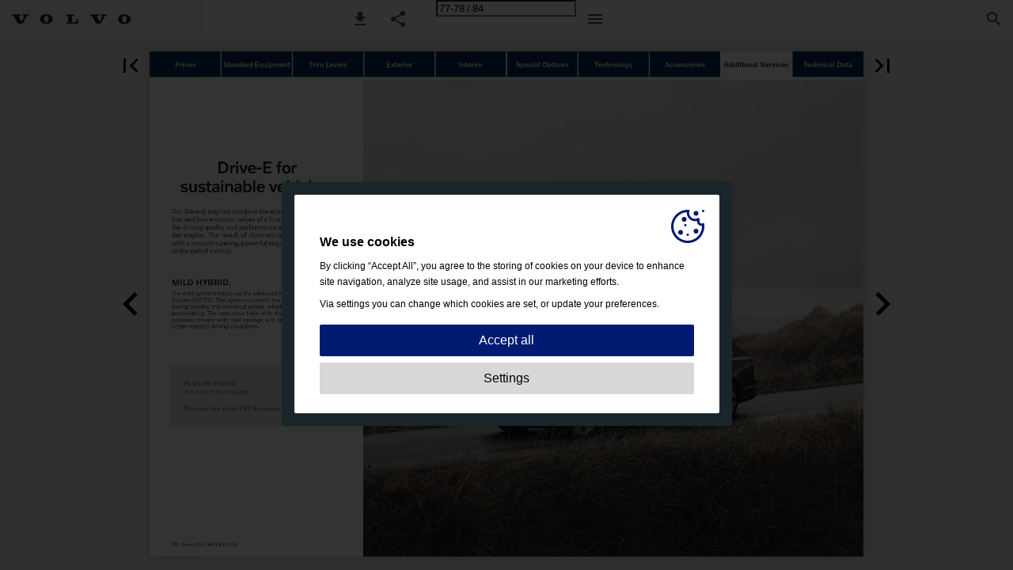

--- FILE ---
content_type: text/html; charset=utf-8
request_url: https://pricelists.volvocars.com/ch/volvo-v90_en/?page=78
body_size: 57529
content:


<!DOCTYPE html>
<html lang="en-uk">
<head prefix="og: http://ogp.me/ns#">
	<meta charset="utf-8" />
	<meta name="viewport" content="initial-scale=1.0, minimum-scale=1.0, maximum-scale=1.0, user-scalable=no, width=device-width" />

	
	

<meta property="og:title" content="Volvo V90_EN—Page 78" />
<meta property="og:url" content="https://pricelists.volvocars.com/ch/volvo-v90_en/?page=78" />
<meta property="og:description" content="Special Options Technology Accessories Additional Services Technical Data" />
<meta property="og:image" content="https://cdn.ipaper.io/OpenGraphImage.ashx?v=[base64]" />
<meta property="og:type" content="website" />
	
	<meta name="robots" content="index, follow"/>
	<meta name="robots" content="noarchive" />
	<meta name="robots" content="noimageindex" />
	<meta name="robots" content="nopreview" />
	<meta name="google" content="notranslate" />

	
	<meta name="description" content="Special Options Technology Accessories Additional Services Technical Data" />


	<title>Volvo V90_EN—Page 78</title>
	
	
	<link id="favicon" rel="shortcut icon" href="https://files.cdn.ipaper.io/iPaper/Files/Optimize/6a992e76-4d1c-4689-8cf1-fa37a98938d4.png">
	<link rel="icon" href="https://files.cdn.ipaper.io/iPaper/Files/Optimize/6a992e76-4d1c-4689-8cf1-fa37a98938d4.png" >
	<link rel="apple-touch-icon" href="https://files.cdn.ipaper.io/iPaper/Files/Optimize/6a992e76-4d1c-4689-8cf1-fa37a98938d4.png">

	<link type="text/css" rel="stylesheet" id="flipbook-base-style" href="https://cdn.ipaper.io/Cache/508/508.1.0.0/Frontend-Desktop/desktop.bundle_gzip.css" crossorigin />

	
	
	<script type="text/javascript">window.staticSettings ={"styles":{"22782":{"bc":"#000000","bwh":0.0,"fa":0.15,"name":"Konfig Opacität","fch":"#FFFFFF","bch":"#000000","bw":0.0,"fah":0.15,"hs":true,"fc":"#CDCDD4"},"-1":{"bc":"#000000","bwh":null,"fa":1.0,"hs":false,"fch":null,"bch":null,"bw":0.0,"fah":null,"name":"","fc":"transparent"},"18123":{"bc":"#000000","bwh":0.0,"fa":0.0,"name":"Transparent Kongfig2","fch":"#B6BCD6","bch":"#000000","bw":0.0,"fah":0.15,"hs":true,"fc":"#000000"}},"url":"/ch/volvo-v90_en/","countryCode":45,"paperId":2461687,"licenseId":8396,"name":"Volvo V90_EN","pageTitle":"Volvo V90_EN—Page 78","pageTitleUndecorated":"Volvo V90_EN","frontendDomain":"viewer.ipaper.io","paperCompleteUrl":"https://pricelists.volvocars.com/ch/volvo-v90_en/","account":{"hash":"5023809a-802e-41eb-9c58-83742cebe0d0","fileExtensionsToOptimize":["jpeg","jpg","gif","webp","png"]},"image":{"normalWidth":703,"normalHeight":995,"thumbWidth":100,"zoomWidth":1143,"zoomHeight":1617},"pages":[1,2,3,4,5,6,7,8,9,10,11,12,13,14,15,16,17,18,19,20,21,22,23,24,25,26,27,28,29,30,31,32,33,34,35,36,37,38,39,40,41,42,43,44,45,46,47,48,49,50,51,52,53,54,55,56,57,58,59,60,61,62,63,64,65,66,67,68,69,70,71,72,73,74,75,76,77,78,79,80,81,82,83,84],"spreads":[[1,2],[3,4],[5,6],[7,8],[9,10],[11,12],[13,14],[15,16],[17,18],[19,20],[21,22],[23,24],[25,26],[27,28],[29,30],[31,32],[33,34],[35,36],[37,38],[39,40],[41,42],[43,44],[45,46],[47,48],[49,50],[51,52],[53,54],[55,56],[57,58],[59,60],[61,62],[63,64],[65,66],[67,68],[69,70],[71,72],[73,74],[75,76],[77,78],[79,80],[81,82],[83,84]],"enrichments":{"chunkUrls":{"1-20":"https://cdn.ipaper.io/iPaper/Papers/f2e5857b-9743-49e8-adca-736b1be82e6d/Enrichments/v1/1704275425/SpIfm0Ie3DTGOh~x7Fv4RCFrZ3K~Z7hpuWxsbeTf~y8iSAywRiybrI8rGntexZas/Page1-20.json?Policy=[base64]\u0026Signature=Bg-R5zgh3zMt0urvUOQzQndrJERR9ZN74AGJRVb4FM~NdhKvuTAuJJoQzYQnVY6KxmELcuo8Wud7xDJIhS~1XDtMbY3ulgIsBDpH47LCpKHUuCByTv16uUXliDBHAqdL9WRdADXJmJQh0di1uVJJjvlsHGXoXFQu~tQPFXVOMek_\u0026Key-Pair-Id=APKAIPGQN6BDBMBZ2LCA","21-34":"https://cdn.ipaper.io/iPaper/Papers/f2e5857b-9743-49e8-adca-736b1be82e6d/Enrichments/v1/1704275425/SpIfm0Ie3DTGOh~x7Fv4RCFrZ3K~Z7hpuWxsbeTf~y8iSAywRiybrI8rGntexZas/Page21-34.json?Policy=[base64]\u0026Signature=Bg-R5zgh3zMt0urvUOQzQndrJERR9ZN74AGJRVb4FM~NdhKvuTAuJJoQzYQnVY6KxmELcuo8Wud7xDJIhS~1XDtMbY3ulgIsBDpH47LCpKHUuCByTv16uUXliDBHAqdL9WRdADXJmJQh0di1uVJJjvlsHGXoXFQu~tQPFXVOMek_\u0026Key-Pair-Id=APKAIPGQN6BDBMBZ2LCA","35-50":"https://cdn.ipaper.io/iPaper/Papers/f2e5857b-9743-49e8-adca-736b1be82e6d/Enrichments/v1/1704275425/SpIfm0Ie3DTGOh~x7Fv4RCFrZ3K~Z7hpuWxsbeTf~y8iSAywRiybrI8rGntexZas/Page35-50.json?Policy=[base64]\u0026Signature=Bg-R5zgh3zMt0urvUOQzQndrJERR9ZN74AGJRVb4FM~NdhKvuTAuJJoQzYQnVY6KxmELcuo8Wud7xDJIhS~1XDtMbY3ulgIsBDpH47LCpKHUuCByTv16uUXliDBHAqdL9WRdADXJmJQh0di1uVJJjvlsHGXoXFQu~tQPFXVOMek_\u0026Key-Pair-Id=APKAIPGQN6BDBMBZ2LCA","51-66":"https://cdn.ipaper.io/iPaper/Papers/f2e5857b-9743-49e8-adca-736b1be82e6d/Enrichments/v1/1704275425/SpIfm0Ie3DTGOh~x7Fv4RCFrZ3K~Z7hpuWxsbeTf~y8iSAywRiybrI8rGntexZas/Page51-66.json?Policy=[base64]\u0026Signature=Bg-R5zgh3zMt0urvUOQzQndrJERR9ZN74AGJRVb4FM~NdhKvuTAuJJoQzYQnVY6KxmELcuo8Wud7xDJIhS~1XDtMbY3ulgIsBDpH47LCpKHUuCByTv16uUXliDBHAqdL9WRdADXJmJQh0di1uVJJjvlsHGXoXFQu~tQPFXVOMek_\u0026Key-Pair-Id=APKAIPGQN6BDBMBZ2LCA","67-84":"https://cdn.ipaper.io/iPaper/Papers/f2e5857b-9743-49e8-adca-736b1be82e6d/Enrichments/v1/1704275425/SpIfm0Ie3DTGOh~x7Fv4RCFrZ3K~Z7hpuWxsbeTf~y8iSAywRiybrI8rGntexZas/Page67-84.json?Policy=[base64]\u0026Signature=Bg-R5zgh3zMt0urvUOQzQndrJERR9ZN74AGJRVb4FM~NdhKvuTAuJJoQzYQnVY6KxmELcuo8Wud7xDJIhS~1XDtMbY3ulgIsBDpH47LCpKHUuCByTv16uUXliDBHAqdL9WRdADXJmJQh0di1uVJJjvlsHGXoXFQu~tQPFXVOMek_\u0026Key-Pair-Id=APKAIPGQN6BDBMBZ2LCA"},"pageChunksIndexes":{"1":"1-20","2":"1-20","3":"1-20","4":"1-20","5":"1-20","6":"1-20","7":"1-20","8":"1-20","9":"1-20","10":"1-20","11":"1-20","12":"1-20","13":"1-20","14":"1-20","15":"1-20","16":"1-20","17":"1-20","18":"1-20","19":"1-20","20":"1-20","21":"21-34","22":"21-34","23":"21-34","24":"21-34","25":"21-34","26":"21-34","27":"21-34","28":"21-34","29":"21-34","30":"21-34","31":"21-34","32":"21-34","33":"21-34","34":"21-34","35":"35-50","36":"35-50","37":"35-50","38":"35-50","39":"35-50","40":"35-50","41":"35-50","42":"35-50","43":"35-50","44":"35-50","45":"35-50","46":"35-50","47":"35-50","48":"35-50","49":"35-50","50":"35-50","51":"51-66","52":"51-66","53":"51-66","54":"51-66","55":"51-66","56":"51-66","57":"51-66","58":"51-66","59":"51-66","60":"51-66","61":"51-66","62":"51-66","63":"51-66","64":"51-66","65":"51-66","66":"51-66","67":"67-84","68":"67-84","69":"67-84","70":"67-84","71":"67-84","72":"67-84","73":"67-84","74":"67-84","75":"67-84","76":"67-84","77":"67-84","78":"67-84","79":"67-84","80":"67-84","81":"67-84","82":"67-84","83":"67-84","84":"67-84"}},"initialSpreads":[[75,76],[77,78],[79,80]],"initialSpreadsIndexes":[37,38,39],"infotext":{"alignment":"top left","hasContent":false,"rawSourceMode":false},"newsticker":{"entries":[]},"pdf":{"isExternal":true},"shop":{"allowCustomItem":false,"clearBasketOnCheckout":false,"defaultCountryCode":45,"externalBasketUrl":null,"externalJsonShopLinks":false,"hidePrices":false,"hovertext":null,"icon":null,"isUsingDefaultShopIcon":false,"limitProductsInBasket":null,"limitProductsInBasketText":"Cart already contains the maximum allowed number of this item.","minimumBasketValue":null,"minimumBasketValueText":"Add items for [remainingValue] or more before proceeding with checkout.","continueShoppingText":null,"emptyCartText":null,"toastItemAddedText":null,"toastCartCtaText":null,"checkoutOptions":{"primary":null,"secondary":null,"data":{"emailCheckout":[],"shopIntegrationCheckout":[]}}},"share":{"isSharingEnabled":true},"colors":{"preloaderBottomColor":"FFFFFF","preloaderTopColor":"FFFFFF","catalogBackground":"#F0F0F0","catalogBackgroundGradientBottom":"#F0F0F0","toolbarBackground":"#f8f8f8","toolbarIcon":"#4A4A4A","toolbarMenuText":"#1D1D1D","moduleBackground":"#4A4A4A","moduleText":"#FAFAFA","moduleEntryBackground":"#F5F5F5","moduleEntryText":"#1D1D1D","navigationBackground":"#FFFFFF","navigationIcon":"#4A4A4A","callToActionBackground":"#001a72","callToActionText":"#FFFFFF"},"config":{"isStartOnSpread":true,"pageNumber":77,"backgroundImage":null,"isCrossFade":false,"firstNumberedPage":1,"disableStandardUI":false,"disableNavigationBars":false,"mobileInterfaceState":"","isBuildAFlipbook":false,"buildAFlipbookId":null,"systemCulture":"da-DK","countryCodes":[{"areaCode":43,"name":"Austria"},{"areaCode":54,"name":"Argentina"},{"areaCode":32,"name":"Belgium"},{"areaCode":387,"name":"Bosnia and Herzegovina"},{"areaCode":55,"name":"Brazil"},{"areaCode":359,"name":"Bulgaria"},{"areaCode":56,"name":"Chile"},{"areaCode":86,"name":"China"},{"areaCode":57,"name":"Colombia"},{"areaCode":385,"name":"Croatia"},{"areaCode":420,"name":"Czech Republic"},{"areaCode":45,"name":"Denmark"},{"areaCode":372,"name":"Estonia"},{"areaCode":298,"name":"Faroe Islands"},{"areaCode":358,"name":"Finland"},{"areaCode":33,"name":"France"},{"areaCode":49,"name":"Germany"},{"areaCode":30,"name":"Greece"},{"areaCode":36,"name":"Hungary"},{"areaCode":354,"name":"Iceland"},{"areaCode":353,"name":"Ireland"},{"areaCode":39,"name":"Italy"},{"areaCode":81,"name":"Japan"},{"areaCode":7,"name":"Kazakhstan"},{"areaCode":371,"name":"Latvia"},{"areaCode":370,"name":"Lithuania"},{"areaCode":389,"name":"Macedonia"},{"areaCode":60,"name":"Malaysia"},{"areaCode":356,"name":"Malta"},{"areaCode":52,"name":"Mexico"},{"areaCode":47,"name":"Norway"},{"areaCode":51,"name":"Peru"},{"areaCode":63,"name":"Philippines"},{"areaCode":48,"name":"Poland"},{"areaCode":351,"name":"Portuguese"},{"areaCode":40,"name":"Romania"},{"areaCode":7,"name":"Russia"},{"areaCode":381,"name":"Serbia"},{"areaCode":421,"name":"Slovakia"},{"areaCode":386,"name":"Slovenia"},{"areaCode":34,"name":"Spain"},{"areaCode":46,"name":"Sweden"},{"areaCode":41,"name":"Switzerland"},{"areaCode":66,"name":"Thailand"},{"areaCode":31,"name":"The Netherlands"},{"areaCode":90,"name":"Turkey"},{"areaCode":380,"name":"Ukraine"},{"areaCode":971,"name":"United Arab Emirates"},{"areaCode":44,"name":"United Kingdom"},{"areaCode":1,"name":"United States"},{"areaCode":84,"name":"Vietnam"}],"isFirstPageCentered":false,"useUpdatedZoomLogic":false},"forwardParams":{},"openTableOfContents":false,"useAsyncScriptLoading":true,"scripts":[{"integrationName":"GoogleAnalyticsJavascriptIntegration","requiredConsent":"Advertising","scripts":[{"attributes":[{"name":"src","value":"//www.google-analytics.com/analytics.js"},{"name":"async","value":"true"}],"source":null},{"attributes":[],"source":"\r\n\t\t\t\t(function(i, s, o, g, r, a, m) {\r\n\t\t\t\t\t\ti[\u0027GoogleAnalyticsObject\u0027] = r;\r\n\t\t\t\t\t\ti[r] = i[r] || function() {\r\n\t\t\t\t\t\t\t\t(i[r].q = i[r].q || []).push(arguments)\r\n\t\t\t\t\t\t}, i[r].l = 1 * new Date();\r\n\t\t\t\t})(window, document, \u0027script\u0027, \u0027//www.google-analytics.com/analytics.js\u0027, \u0027ga\u0027);\r\n\t\t\tga(\u0027create\u0027, \u0027UA-190432087-1\u0027, \u0027auto\u0027, { \u0027name\u0027: \u0027A\u0027, allowLinker: true });ga(\u0027A.set\u0027, \u0027anonymizeIp\u0027, true);ga(\u0027A.require\u0027, \u0027linker\u0027);ga(\u0027A.linker:autoLink\u0027, [\u0027pricelists.volvocars.com\u0027]);"}]},{"integrationName":"PopupsJavascriptIntegration","requiredConsent":"Advertising","scripts":[{"attributes":[],"source":"(function(i,P,a,p,e,r){\r\nvar d=i.document,l=i.location,o=l.origin||(l.protocol+\u0027//\u0027+l.hostname),b=o+l.pathname+l.search;\r\nif(d.getElementById(a=a+\u0027-\u0027+e))return;\r\nr=d.querySelector(P).parentNode.appendChild(d.createElement(P));\r\nr.id=a;r.async=1;r.src=p+(+new Date)+\u0027/\u0027+e+\u0027.js\u0027+\u0027?iper=\u0027+encodeURIComponent(b)})\r\n(window,\u0027script\u0027,\u0027ipaper-embeds\u0027,\u0027https://embeds.ipaper.io/v2/\u0027,\u0027MTYtODM5Ng==\u0027);"}]}],"seo":{"isAdobeAnalyticsEnabled":false,"isGoogleAnalyticsEnabled":true,"isGoogleAnalyticsLinkerPluginEnabled":true,"isGoogleTagManagerEnabled":false,"googleAnalyticsPropertyType":1,"googleAnalyticsID":"UA-190432087-1","googleAnalyticsLinkerDomains":["pricelists.volvocars.com"],"googleAnalyticsTrackerNames":["A"],"googleAnalyticsAllowEventBleeding":false,"googleTagManagerID":""},"pageTexts":["Volvo Price MY 2024","o V90 e List | 1.1.2024","Prices Standard Equipment Trim Levels Exterior Interior This digital price list will tell you everything you need to know about the vehicle. The price list is conveniently available online; explore the digital content and additional functions. We hope you enjoy it. Scroll forwards and backwards Navigate using the upper menu bar Click to enlarge the view Large format photos Photo gallery Film on PDF download of reduced price list version for printing PDF download of full price list version Share and send the price list 3 | Volvo V90 | MY24 | 1.1.24","Special Options Technology Accessories Additional Services Technical Data Individual mobility redefined. At Volvo, people are always at the forefront of our minds; we do all we can to make the world simpler, cleaner and safer. We design sustainable mobility. This means devel- oping cars and mobility solutions using cutting-edge technologies so as to offer you the ultimate mobility experience. The visions set out below represent both incentives and obligations for us: • Nobody should suffer a serious or fatal injury in a new Volvo. • We aim to make our entire value chain carbon-neutral by 2040 – ten years earlier than required by the Paris climate agreement. • In 2025, around 50 % of the vehicles we produce and sell will be electric vehicles. At Volvo, we are focussing on innovations for a better life. And your wishes are what concentrates our minds. This price list replaces all preceding lists and is valid until further notice. The manufacturer reserves the right to make changes to the prices, leasing rates, colours, materials, models, equipment and technical data at any time and without notice. The animations in this price list are provided for illustration purposes only and show a generic car. The actual functions may vary, and regional differences are possible. The driver always has sole responsibility for steering the vehicle and for complying with the traffic regulations. The technologies shown here play a supporting role only. Apple®, Apple logo and iPhone® are registered trademarks of Apple Inc., registered in the USA and in other countries. The App Store is a service mark of Apple Inc. Google, Android, Google Play and Google Maps are trademarks of Google LLC. Volvo V90 | MY24 | 1.1.24 | 4","Prices Standard Equipment Trim Levels Exterior Interior 5 | Volvo V90 | MY24 | 1.1.24","Special Options Technology Accessories Additional Services Technical Data The manifestation of a new mindset. The Volvo V90 and V90 Cross Country. The Volvo V90 and V90 Cross Country combine maximum functionality with Scandinavian elegance. Their proportions alone are enough to make them unique in the premium estate car segment. As a passenger you will experience Swedish comfort at its best. You will be surrounded by such exquisite materials as Nordic wood and real leather. All the instru- ments, including the intuitive Android infotainment system, are geared entirely to your needs, and the seats are so comfortable that you will reach your destination feeling relaxed and refreshed. With a host of driver aids such as Driver Assist and ground- breaking infotainment systems as standard, the new premi- um-segment estate cars are genuine trailblazers. They are probably the most comfortable form of travel you will ever experience. You will enjoy every mile. Volvo V90 | MY24 | 1.1.24 | 6","Prices Standard Equipment Trim Levels Models / Prices Volvo V90 Mild Hybrid Petrol V90 B4 Mild Hybrid Geartronic Mild Hybrid Diesel V90 B4 Mild Hybrid Geartronic Engine output kW (hp) 145+10 (197+14) Core 75’000.– 145+10 (197+14) 78’950.– Exterior Plus Bright 80’150.– 84’100.– Interior Ultimate Bright 84’100.– 88’100.– Volvo V90 Cross Country Mild Hybrid Petrol V90 Cross Country B5 AWD Mild Hybrid Geartronic V90 Cross Country B6 AWD Mild Hybrid Geartronic Engine output kW (hp) 184+10 (250+14) 220+10 (300+14) Mild Hybrid Diesel V90 Cross Country B4 AWD Mild Hybrid Geartronic 145+10 (197+14) Core 88’800.– 83’800.– Plus 92’400.– 98’850.– Ultimate 96’300.– 102’750.– 87’400.– 91’300.– All prices are non-binding recommended prices in CHF and include VAT at the statutory rate of 8,1%. 7 | Volvo V90 | MY24 | 1.1.24","Special Options Technology Newsletter bestellen Vertreter finden Probefahrt anfragen Commander la newsletter Trouver un concessionnaire Demander un tour d’essai Iscriviti alla newsletter Trova un concessionario Richiedi un giro di prova Accessories Additional Services Technical Data Konfigurator Configurateur Configuratore View price lists for Volvo models Volvo V90 | MY24 | 1.1.24 | 8","Prices Standard Equipment Trim Levels Exterior Interior Standard Equipment Volvo V90 Core – Security systems and driving dynamics Adaptive brake lights (brake lights illuminate rapidly if the brakes are applied suddenly; hazard warning lights illuminate automatically at speeds of less than 10 km/h) Anti-lock Braking System (ABS) Active seat belts with tensioners that pre-tension in emergency situations and belt force limiters at the front and on the second row of seats Boot load-securing rings (folding) Brake energy regeneration Brake system V90: 18\u0022 brakes at front, 17\u0022 at rear (B4 petrol); 17\u0022 brakes at front and at rear (B4 diesel) Brake system V90 Cross Country: 18\u0022 brakes at front, 17\u0022 at rear Central locking system with two key-integrated remote controls with integrated emergency key incl. automatic door locking when the vehicle is in motion (deactivatable) ); one of the key-integrated remote controls as a Care Key in orange with programmable speed limit Dual-stage driver and passenger airbags, knee airbag on driver’s side, driver and passenger side airbags and Inflatable Curtain (IC) head and shoulder airbags for all passengers Electronic differential lock Electronic Stability Control (ESC ) incl. understeer compensation, engine brake control, vehicle inclination management and enhanced stability control First aid kit and warning triangle IDIS Intelligent Driver Information System (delays incoming calls or vehicle information in emergency situations) Immobiliser Integrated panic function on key-integrated remote control LED indicator lights incorporated into door mirrors Passenger airbag deactivatable (front) Power child safety locks for the rear doors (electric) Power parking brake Rain sensor incl. automatic light illumination Safety braking system with (internally ventilated) disc brakes on all wheels, automatic brake pre-tensioning, brake assist and automatic brake hold Safety steering column (adaptive) Seat belt warning sound / light at all seats Speed-dependent power steering Start \u0026 Stop system Tank filler neck with mis-fuelling inhibitor Trailer stability assist (TSA) (provision for) Tyre Pressure Monitoring System (TPMS) with pressure-loss warning for each tyre Tyre sealing fluid with 12 V compressor, max. permitted speed 80 km / h Volvo On Call: automatic emergency call function that transmits the vehicle’s location and data, and alerts the Volvo On Call Service Centre at the push of the «Call» button Whiplash protection system (WHIPS) incl. anti-submarining seat belt assembly on all seats and energy-absorbing seat upholstery at the front 9 | Volvo V90 | MY24 | 1.1.24","Special Options Technology Accessories Additional Services Technical Data Standard Equipment Volvo V90 Core – Support systems Auto brake (automatic braking to reduce collision damage when airbags or seat belt tensioners are deployed) Drive mode settings for engine, gearbox, steering and brakes: Comfort, Off Road (AWD) Driver Assistance • Adaptive cruise control • Emergency stop assist (automatically brakes the vehicle to a standstill if the driver ignores alerts after a lack of steering, braking and acceleration activity is detected, includes activation of the hazard lights) • Driver Assist (lane assistant with adaptive cruise control up to speeds of 130 km/h) Driver Awareness • Blind Spot Information System (BLIS ® ) - blind spot assistant with alert when changing lanes in front of vehicles that are approaching quickly, includes steering intervention when alerts are ignored (steering intervention only in P8 AWD) • Cross Traffic Alert (CTA) – cross-traffic alert with brake assist – alerts the driver while manoeuvring backwards to vehicles, cyclists and pedestrians approaching from the side, includes braking to a standstill if alerts are ignored • Rear impact mitigation – preventative protection to avoid rear collisions by rapidly flashing the hazard lights, applying the brakes and tightening the seat belts Hill Start Assist (HSA) Keyless Drive (electronic access system) with sensor-controlled tailgate, waterproof microkey, door handle and floor lighting Keyless start (electronic engine starting system) Park assist front and rear with automated braking (rear) Rear Park Assist camera Safety Assistance • Automatic emergency braking system with detection of vehicles, cyclists and pedestrians including intersection break assistant and emergency braking assistance for oncoming traffic • Connected Safety - cloud-based early warning system for slippery conditions or vehicles with active hazard lights on the road • Driver Alert Control • Distance alert (only in combination with Head-up display (117)) • Speed Limiter with automatic speed adjustment • Cruise control - intelligent Speed Assist with acoustic signal or automatic speed adjustment when the speed limit is exceeded • Lane Keeping Aid (LKA) - curve speed adaption • Oncoming Lane Mitigation - preventive protection system that actively steers the car back into lane if it crosses the lane marking and traffic is approaching from the opposite direction • Ready to Drive notification – reminder to continue driving in stop-start traffic • Road Edge Detection - system that prevents the vehicle accidentally leaving the road by autonomously applying the brakes and steering torque • Road Sign Information (RSI) • Run off Road Protection: Preventive protection system that makes an emergency call via Volvo On Call and unlocks the doors when the vehicle unintentionally leaves the road or is at risk of overturning Volvo V90 | MY24 | 1.1.24 | 10","Prices Standard Equipment Trim Levels Exterior Interior Standard Equipment Volvo V90 Core – Interior 12V power outlet at cargo area 2 USB-C connections in the centre console (back) 60/40 split rear seat or fully folding Air purifier: Upgraded air purification system with fine dust filtration to PM 2.5 air quality standards. Android infotainment system: 9\u0022 touch screen (22.9 cm diagonal size), Bluetooth ® hands-free calling incl. audio streaming, digital vehicle manual, digital radio (DAB+), Over-the-air updates (OTA) Audio system with high-performance sound: 220 watt output, 10 speakers Bag fastening system in the boot Car park ticket holder Cargo divider (under load floor) Digital instrument panel: Full graphic 12.3\u0022 display (31.2 cm diagonal size) with two variable dial instruments and information display (e.g. for viewing map in navigation mode) Digital Services : - Google Services: includes Google Maps, Google Assistant, Google Play Store and unlimited data for map updates, app downloads and streaming services (for the standard with a term of 4 years) - Volvo Cars app (convenience features such as locking and unlocking the vehicle, immediate start of the pre-air conditioning of the interior and calling up the charge status of the high-voltage battery) Electronic Climate Control, with individual temperature controls for driver and passenger plus additional ventilation nozzles for the 2 nd row of seats Front centre armrest with cup holders Front and rear door sills with Volvo logo Global open / close doors and sunroof: open and close vehicle doors incl. side windows and sunroof if fitted Height-adjustable front seatbelts Humidity sensor to automatically activate the defroster function Inductive charging system (Qi standard), charges smartphones wirelessly on a charging surface (subject to compatibility) Interior lighting: front ambient lighting, front and rear welcome lighting, illuminated front centre console, individually dimmable front and rear reading lights, front footwell, glove compartment and luggage compartment ISO-fix, child seat attachment, rear seat Load cover (electric) Load protection net Lumbar support (2-way, electrically adjustable) for driver and passenger seats Multifunction steering wheel buttons On-board computer with vehicle control functions Outdoor temperature gauge Pollen filter Power height-adjustable driver and passenger seats, including manual tilt setting for the driver seat 11 | Volvo V90 | MY24 | 1.1.24","Special Options Technology Accessories Additional Services Technical Data Standard Equipment Volvo V90 Core – Interior Power windows, front and rear with auto-down/up Rear centre armrest with cup holders and integrated storage compartment Rear view mirror with auto-dimming Reversible second-row headrests Smartphone integration for Apple CarPlay™ , integration of Apple iPhones® in the Android infotainment system Stainless-steel load sill guard in boot Steering wheel tilt/telescopic Textile floor mats Upholstery, leather comfort seats Vanity mirror for driver and passenger, illuminated Volvo V90 Core – Exterior Colour glazing Black roof rails, integrated Bright décor, side windows Colour coordinated door mirrors Electrically adjustable and retractable door mirrors (with wide-angle lens on driver’s side), incl. floor lights Heated door mirrors and rear window LED headlights «Thor’s Hammer» with full-beam assistant and integrated LED daytime running lights Power operated tailgate. Automatic opening from four control sources: remote control, dashboard-mounted button, tailgate handle or by simply moving your foot under the rear bumper Rear model and engine badge Roof aerial (shark fin) Roof spoiler Waterfall grille, Glossy Black Wheels 18\u0022 alloy, 5 double-spoke design, Silver Volvo V90 | MY24 | 1.1.24 | 12","Prices Standard Equipment Trim Levels Exterior Interior Standard Equipment Volvo V90 Plus Bright (elements in addition to or instead of Core standard equipment) Aluminium roof rails, integrated Chrome door sill trim Chrome trim on front bumper Chrome trim on rear apron Chrome trimmed door openers Sports textile floor mats Waterfall chrome-framed grille Wheels, 19\u0022 alloy 10-spoke-design, Glossy Black/diamond cut Audio system with premium sound by Harman/Kardon Heated front seats Heated rear seats (end seats in the second row of seats) Heated steering wheel Integrated sunshades for the rear side windows Interior light package, high level: enhanced interior lighting comprising ambient lighting in the front and back, door storage compartment and door opener lighting at front and rear, front door sills with illuminated Volvo logo, rear-door kerb lights, floor lighting at rear Leather-look upper dashboard and door panels finish with contrast stitching Manually adjusted cushion extensions, driver and passenger, electric 4-way lumbar support Power driver’s seat with memory function and door mirror adjustment (stored in key-integrated remote control) Power passenger seat with memory function Subwoofer 13 | Volvo V90 | MY24 | 1.1.24","Special Options Technology Accessories Additional Services Technical Data Standard Equipment Volvo V90 Ultimate Bright (elements in addition to or instead of Plus Bright trim level) Electronic Climate Control 4 Zone: individual climate control for driver, front passenger, left and right rear passengers (2nd row of seats) incl. temperature display for 2nd row of seats Head up display: key information displayed on windscreen Headlight washer LED foglights, integrated into front spoiler (already included in trim level Plus Dark) LED headlights with active bending lights incl. intelligent full beam assistant with adaptive headlight range adjustment Panoramic sunroof power control with integrated, continuously adjustable sun protection Volvo V90 | MY24 | 1.1.24 | 14","Prices Standard Equipment Trim Levels Exterior Interior Standard Equipment Volvo V90 Cross Country Core (elements in addition to or instead of Core standard equipment) Aluminium roof rails, integrated Cross Country comfort chassis with 210 mm ground clearance Cross Country front apron Cross Country grille with vertical struts in black with chrome trim Glossy Black décor, side windows Hill Descent Control (HDC) Optical under-run guard front and back in silver Wide-angle door mirrors Wheel arch widening trims in black (optional colour coordination) Wheels, 19\u0022 alloy 5 double-spoke Cross Country design, Black/diamond cut Volvo V90 Cross Country Plus (elements in addition to or instead of Cross Country Core trim level) Audio system with premium sound by Harman/Kardon Heated front seats Heated rear seats (end seats in the second row of seats) Heated steering wheel Integrated sunshades for the rear side windows Interior light package, high level: enhanced interior lighting comprising ambient lighting in the front and back, door storage compartment and door opener lighting at front and rear, front door sills with illuminated Volvo logo, rear-door kerb lights, floor lighting at rear Leather-look upper dashboard and door panels finish with contrast stitching Manually adjusted cushion extensions, driver and passenger, electric 4-way lumbar support Power driver’s seat with memory function and door mirror adjustment (stored in key-integrated remote control) Power passenger seat with memory function Subwoofer 15 | Volvo V90 | MY24 | 1.1.24","Special Options Technology Accessories Additional Services Technical Data Standard Equipment Volvo V90 Cross Country Ultimate (elements in addition to or instead of Cross Country Plus trim levels) Electronic Climate Control 4 Zone: individual climate control for driver, front passenger, left and right rear passengers (2nd row of seats) incl. temperature display for 2nd row of seats Head up display: key information displayed on windscreen Headlight washer LED foglights, integrated into front spoiler LED headlights with active bending lights incl. intelligent full beam assistant with adaptive headlight range adjustment Panoramic sunroof power control with integrated, continuously adjustable sun protection Volvo V90 | MY24 | 1.1.24 | 16","Prices Standard Equipment Trim Levels Exterior Safely into the future. Our innovative Advanced Driver Assist System (ADAS) features a new generation of radar, cameras and ultrasonic sensors that monitor every time you drive and help you to avoid or mitigate collisions where necessary. The ADAS sensor platform is always kept up-to-date thanks to continuous updates. Driver assistance systems from Volvo offer you and all road users a high level of safety and comfort. They are based on three areas that build on one another: • Safety Assistance • Driver Awareness • Driver Assistance The functions are included in the standard equipment and listed and described individually. Interior Safety Assistance Safety Assistance offers you a high level of comfort and intelligent support in everyday traffic situations. In dangerous situations, you receive a warning by means of visual, acoustic and haptic signals. And if an accident is imminent, the vehicle can brake automatically and assist your steering to avoid a collision or reduce the impact. Driver Awareness These supporting technologies give you an even better overview of the area around the vehicle and help make reversing safer. They also help to prevent whiplash injuries. Driver Assistance Our supporting driver assistance technology enables you to drive calmly and intuitively from a standstill up to motorway speeds. State-of-the-art as Better safety for e 17 | Volvo V90 | MY24 | 1.1.24","Special Options Technology Accessories Additional Services Technical Data ssistance systems: everyone. Volvo V90 | MY24 | 1.1.24 | 18","Prices Standard Equipment Trim Levels Exterior Interior Safer. More comfort. More connectivity. Volvo On Call is an assistance service, fitted as standard, linking you to your Volvo and to the rest of the world. The system provides you with a comprehensive emergency and breakdown service function for getting help quickly whenever and wherever you need it. These features are always at your fingertips via the «Call» and SOS buttons, or fully automatically after an accident. Volvo\u0027s Assistance service colleagues are available to support you 24/7 all year round. The Volvo Cars App gives you total access to your Volvo wherever you are; you can call up a wide range of information and use vehicle functions. Emergency and breakdown assistance • SOS emergency assistance • Breakdown assistance • Automatic accident reporting • Theft warning 1) Volvo Cars App • Vehicle locking and unlocking • Activating the auxiliary heating 2) • Calling up vehicle information • Using the digital journey log Volvo On Call: Always connected. Our Volvo On Call assistance service, fitted is a breakdown and emergency service and in one. You can also manage the most imp Volvo using your smartphone and the Volv Whether you\u0027re entering your trips in the jo and unlocking the vehicle remotely, you’re Volvo Cars app. 1) Only in conjunction with a vehicle alarm. 2) Only in conjunction with auxiliary heating incl. timer. 19 | Volvo V90 | MY24 | 1.1.24","Special Options Technology Accessories Additional Services Technical Data d as standard, d multifunction tool, all portant features of your vo Cars app. ourney log or locking in control with the Greater convenience with Volvo On Call and the Volvo Cars app. Volvo On Call and the associated smartphone app is our way of making your life easier and safer. Not only does it provide an automatic emergency call function, you can use the Volvo Cars app to remotely control your vehicle and use various Volvo services. Roadside assistance Press the «Call» button in the vehicle to speak to one of our team members, who will then send assistance to your GPS location. Anti-theft alarm Volvo On Call will notify you if something suspicious happens to your car. Stolen vehicles can be located by GPS. 1) Driving journal Start and finish position, time taken and fuel consumption are recorded, after which you can store and export individual data items. Vehicle locking control You can use the Volvo Cars app to check your vehicle\u0027s status and lock or unlock it remotely if needed. Parking heater Use the app to switch on your Volvo’s parking heater straight away or set the time you want it to come on. 2) 1) Only in conjunction with a vehicle alarm. 2) Only in conjunction with auxiliary heating incl. timer. Volvo V90 | MY24 | 1.1.24 | 20","Prices Standard Equipment Trim Levels Exterior V90 Core The Volvo Standard with Scandinavian styling, connectivity and comfort. The high-quality Core trim level offers great comfort in Scandinavian style for an exceptional driving experience. Whether the automatic electric tailgate, front and rear parking assistance, reversing camera or Keyless Drive electronic access system – you’ll find that all the trim options meet the most discerning requirements. Selected highlights: • Android infotainment system with Google Maps and Google Assistant • Audio system with high performance sound • Digital services (Google Services and Volvo Cars app) free for four years • Keyless Drive • Power operated tailgate • Rear Park Assist camera • Safety Assistance • Upholstery, leather • Wheels 18\u0022 alloy Interior 21 | Volvo V90 | MY24 | 1.1.24","Special Options Technology Accessories Additional Services Technical Data Volvo V90 | MY24 | 1.1.24 | 22","Prices Standard Equipment Trim Levels Exterior V90 Plus Bright Including extra comfort and styling in an exclusive chrome finish. Plus Bright introduces high-quality, functional features, thus extending the Core trim level; numerous detailed chrome elements add to the exclusive feel of the exterior styling. Highly expressive styling elements such as the aluminium roof rails, the front grille with its bright chrome finish and the chrome trim emphasize the vehicle’s high-quality appeal. The ambient lighting and leather-look dashboard with contrasting seams are some of the stand-out features of the high-end interior. Selected highlights: • Audio system with premium sound by Harman/Kardon • Exterior design details in chrome • Heated front and rear seats • Heated steering wheel • Interior light package, high level • Leather-look upper dashboard and door panels finish with contrast stitching • Manually adjusted cushion extensions, driver and passenger, electric 4-way lumbar support • Power driver and passenger seats • Wheels 19\u0022 alloy Interior 23 | Volvo V90 | MY24 | 1.1.24","Special Options Technology Accessories Additional Services Technical Data Volvo V90 | MY24 | 1.1.24 | 24","Prices Standard Equipment Trim Levels Exterior V90 Ultimate Bright Luxury Swedish style in an exclusive chrome finish. The exclusive Ultimate Bright trim level satisfies the most demanding requirements – experience Swedish luxury and Scandinavian styling at its best. The exterior styling with its high-quality, chrome-finish details emphasizes the stylish image and leaves an enduring impression of luxury. The interior fittings including high-quality upholstery, four-zone electronic climate control, head-up display and large panoramic sliding glass sunroof create a feel-good atmosphere that makes every trip an enjoyable experience. Selected highlights: • Exterior design details in chrome • Head-up Display • LED headlights with active bending lights incl. intelligent full beam assistant with adaptive headlight range adjustment • Panoramic sunroof Interior 25 | Volvo V90 | MY24 | 1.1.24","Special Options Technology Accessories Additional Services Technical Data Volvo V90 | MY24 | 1.1.24 | 26","Prices Standard Equipment Trim Levels Exterior V90 Cross C­ ountry Core Built for all adventures. The Volvo V90 Cross Country offers plenty of space for fun and adventure on and off the road. With all-wheel drive, greater ground clearance and sophisticated comfort suspension, you are certain to reach your destination in safety. The built-to-last design elements, extended wheel arches and large 19-inch alloy wheels emphasize the outdoor character of the Volvo V90 Cross Country. Selected highlights: • Aluminium roof rails, integrated • Cross Country comfort chassis with 210 mm ground clearance • Cross Country front apron • Cross Country grille with vertical struts in black with chrome trim • Driver Assistance • Driver Awareness • Glossy Black décor, side windows • Hill Descent Control (HDC) • Optical under-run guard front and back in silver • Park assist front and rear • Rear Park Assist camera • Upholstery, leather comfort seats • Wide-angle door mirrors • Wheel arch widening trims in black (optional colour coordination) • Wheels, 19\u0022 alloy Interior 27 | Volvo V90 | MY24 | 1.1.24","Special Options Technology Accessories Additional Services Technical Data Volvo V90 | MY24 | 1.1.24 | 28","Prices Standard Equipment Trim Levels Exterior V90 Cross C­ ountry Plus On to the next adventure in Swedish comfort. Cross Country Plus is an addition to the Cross Country Core trim level with high-quality functional features. There’s no need to get out of the V90 Cross Country if you want to relax and stretch your legs. The supportive luxury leather seats and spacious interior mean you can make yourself comfortable. Selected highlights: • Audio system with premium sound by Harman/Kardon • Heated front and rear seats • Heated steering wheel • Interior light package, high level • Leather-look upper dashboard and door panels finish with contrast stitching • Manually adjusted cushion extensions, driver and passenger, electric 4-way lumbar support • Power driver and passenger seats Interior 29 | Volvo V90 | MY24 | 1.1.24","Special Options Technology Accessories Additional Services Technical Data Volvo V90 | MY24 | 1.1.24 | 30","Prices Standard Equipment Trim Levels Exterior V90 Cross C­ ountry Ultimate Ready for your luxury adventure. The exclusive Cross Country Ultimate trim level satisfies the most demanding requirements – experience Swedish luxury and Scandinavian styling at its best. The interior features high-quality upholstery, four-zone electronic climate control and a head-up display, creating an atmosphere of wellbeing that stays with you on any adventure. Opening the tiltable panoramic roof removes the divide between the great outdoors and the inside of the vehicle, allowing you to enjoy the fresh air and view of the sky. Selected highlights: • Electronic Climate Control 4 Zone • Head-up Display • LED headlights with active bending lights incl. intelligent full beam assistant with adaptive headlight range adjustment • Panoramic sunroof Interior 31 | Volvo V90 | MY24 | 1.1.24","Special Options Technology Accessories Additional Services Technical Data Volvo V90 | MY24 | 1.1.24 | 32","Prices Standard Equipment Trim Levels Exterior Interior Exterior colours Metallic Vapour Grey Option code: 000740 Onyx Black Option code: 000717 Denim Blue Option code: 000723 Platinum Grey Option code: 000731 Silver Dawn Option code: 000735 Bright Dusk Option code: 000736 Crystal White Pearl Option code: 000707 0.– 1’460.– 1’460.– 1’460.– 1’460.– 1’460.– 1’960.– V90 Core V90 Cross Country Core V90 Plus Bright V90 Cross Country Plus V90 Ultimate Bright V90 Cross Country Ultimate ● ● ● ❍ ❍ ❍ ❍ ❍ ❍ ❍ ❍ ❍ ❍ ❍ ❍ ❍ ❍ ❍ ❍ ❍ ❍ ● = standard ❍ = optional 33 | Volvo V90 | MY24 | 1.1.24","Special Options Technology Accessories Additional Services Technical Data Metallic Vapour Grey Platinum Grey Crystal White Pearl Onyx Black Silver Dawn Denim Blue Bright Dusk The colours illustrated may vary from the actual shades of paint. Your dealer will be happy to show you the real-life shades. Volvo V90 | MY24 | 1.1.24 | 34","Prices Standard Equipment Trim Levels Alloy wheels Wheel 8.0 x 18 5-double-spoke design 1) Silver 8.5 x 19 10-s­ poke design Glossy Black / Diamond Cut Option code: 001142 8.5 x 20 8-spoke design Glossy Black / Diamond Cut Option code: 001139 8.5 x 21 5-double-spoke design Glossy Black / Diamond Cut Option code: 001136 Spare wheel (steel rim) incl. jack and tool Option code: 000165 Tyre 245/45 R18 255/40 R19 255/35 R20 245/35 R21 0.– 1’050.– 1’920.– 880.– 1’760.– 180.– Exterior Interior V90 Core ● ❍ ❍ ❍ V90 Plus Bright ● V90 ­ Ultimate Bright ● ❍ ❍ ❍ ❍ ❍ ❍ ● = standard ❍ = optional 35 | Volvo V90 | MY24 | 1.1.24","Special Options Technology Accessories Additional Services Technical Data 8,0 x 18 1) 8,5 x 19 (001142) 8,5 x 20 (001139) 8,5 x 21 (001136) Volvo V90 | MY24 | 1.1.24 | 36","Prices Standard Equipment Trim Levels Exterior Interior Alloy wheels Wheel 8.5 x 19 5-double-spoke design Cross ­Country Graphite / Diamond Cut Option code: 001168 8.5 x 20 5-double-spoke design Cross ­Country Matt Black / Diamond Cut Option code: 800132 8.5 x 20 5-double-spoke design Cross ­Country Matt Graphite / Diamond Cut Option code: 001167 8.5 x 21 7-spoke design Cross ­Country Matt Tech Black / Diamond Cut Option code: 800133 Spare wheel (steel rim) incl. jack and tool Option code: 000165 Tyre 235/50 R19 245/45 R20 245/45 R20 245/40 R21 V90 Cross Country Core V90 Cross Country Plus V90 Cross Country Ultimate 0.– ● ● ● 880.– ❍ ❍ ❍ 880.– ❍ ❍ ❍ 1’760.– ❍ ❍ 180.– ❍ ❍ ❍ ● = standard ❍ = optional 37 | Volvo V90 | MY24 | 1.1.24","Special Options Technology Accessories Additional Services Technical Data 8,5 x 19 (001168) 8,5 x 20 (800132) 8,5 x 20 (001167) 8,5 x 21 (800133) Volvo V90 | MY24 | 1.1.24 | 38","Prices Standard Equipment Trim Levels Exterior Full winter wheel set V90 (accessories) 1) Wheel 8,0 x 18 5-double-spoke design Silver Option code: 001143 8,5 x 19 5-spoke sport-design Glossy Black / Diamond Cut Option code: 001141 8,5 x 19 10-spoke-design Black / Diamond Cut Option code: 001142 8.5 x 20 5-double-spoke sport-design Glossy Black / Diamond Cut Option code: 001137 Tyre 245/45 R18 255/40 R19 255/40 R19 245 / 40 R20 Pirelli Michelin Continental Michelin Interior 2’536.– 3’393.– 3’350.– 3’813.– 1) Prices do not include the cost of fitting and any modifications that may be necessary to the vehicle in question. As such they can vary according to model and options 24-month tyre warranty on all tyre-and-wheel sets bought as accessories. 39 | Volvo V90 | MY24 | 1.1.24","Special Options Technology Accessories Additional Services Technical Data 8,0 x 18 (001143) 8,5 x 19 (001141) 8,5 x 19 (001142) 8,5 x 20 (001137) SOMMERKOMPLETTRAD-KONFIGURATOR \u003e WINTERKOMPLETTRAD-KONFIGURATOR \u003e CONFIGURATEUR ROUES COMPLÈTES D’ÉTÉ \u003e CONFIGURATEUR ROUES COMPLÈTES D’HIVER \u003e CONFIGURATORE RUOTE COMPLETE ESTIVE \u003e CONFIGURATORE RUOTE COMPLETE INVERNALI \u003e Volvo V90 | MY24 | 1.1.24 | 40","Prices Standard Equipment Trim Levels Exterior Full winter wheel set V90 Cross ­Country (accessories) 1) Wheel 8,0 x 18 5-double-spoke design Cross Country Black / Diamond Cut Option code: 001098 8,5 x 19 5-double-spoke design Cross ­Country Black / Diamond Cut Option code: 001184 8,5 x 20 5-double-spoke design Cross ­Country Matt Graphite / Diamond Cut Option code: 001167 Tyre 235/55 R18 235/50 R19 245/45 R20 Pirelli Nokian Nokian Interior 2’536.– 3’088.– 3’841.– 1) Prices do not include the cost of fitting and any modifications that may be necessary to the vehicle in question. As such they can vary according to model and options 24-month tyre warranty on all tyre-and-wheel sets bought as accessories. 41 | Volvo V90 | MY24 | 1.1.24","Special Options Technology Accessories Additional Services Technical Data 8,0 x 18 (001098) 8,5 x 19 (001184) 8,5 x 20 (001167) Volvo V90 | MY24 | 1.1.24 | 42","Prices Standard Equipment Trim Levels Exterior Interior Interior styling Leather-upholstered comfort seats RA00 Interior: Charcoal Décor inlays: Checkered Alu aluminium Upholstery: Charcoal Carpet: Charcoal Headliner: Blond UA00 Interior: Blond/Charcoal Décor inlays: Gredy Ash Upholstery: Blond Carpet: Charcoal Headliner: Blond Nappa leather comfort seats with ventilation with active seat ventilation and electrically adjustable side bolsters on driver and passenger seats RC00 Interior: Charcoal Décor inlays: Gredy Ash Upholstery: Charcoal Carpet: Charcoal Headliner: Blond RC20 Interior: Amber/Charcoal Décor inlays: Pitched Oak Upholstery: Amber Carpet: Charcoal Headliner: Charcoal UC00 Interior: Blond Décor inlays: Gredy Ash Upholstery: Blond Carpet: Charcoal Headliner: Blond Nappa leather sports seats Décor stitching: Blond RC0R Interior: Midnight Zinc/Charcoal Décor inlays: Metal Mesh aluminium Upholstery: Charcoal Carpet: Charcoal Headliner: Charcoal V90 Core V90 Plus Bright V90 Ultimate Bright V90 Cross Country Core V90 Cross Country Plus V90 Cross Country Ultimate 0.– ● ● ● 350.– ❍ ❍ ❍ 2’410.– ❍ ❍ 2’210.– 2’410.– ❍ ❍ ❍ Cross Country ❍ Cross Country ● = standard ❍ = optional Leather/nappa leather on seats, seat side bolsters, front of backrests, front of headrests, armrests and arm supports of front seats. Back of backrests and headrests, side areas, undersides of seats and back seats and rear headrests in leather/nappa leather or vinyl. 43 | Volvo V90 | MY24 | 1.1.24","Special Options Technology Accessories Additional Services Technical Data Volvo V90 | MY24 | 1.1.24 | 44","Prices Standard Equipment Trim Levels Interior styling Décor inlays Exterior Interior Décor inlays: Checkered Alu Décor inlays: Grey Ash Décor inlays: Metal Mesh Steering wheels Décor inlays: Pitched Oak Steering wheel with silky matt inlay Charcoal Steering wheel with silky matt inlay Blond / Charcoal Sport steering wheel 45 | Volvo V90 | MY24 | 1.1.24","Special Options Technology Upholstery Leather Accessories Additional Services Technical Data RA00 Upholstery: Charcoal | Interior: Charcoal | Carpet: Charcoal | Headliner: Blond | Décor inlays: Checkered Alu UA00 Upholstery: Blond | Interior: Blond/Charcoal | Carpet: Charcoal | Headliner: Blond | Décor inlays: Grey Ash Leather/nappa leather on seats, seat side bolsters, front of backrests, front of headrests, armrests and arm supports of front seats. Back of backrests and headrests, side areas, undersides of seats and back seats and rear headrests in leather/nappa leather or vinyl. Volvo V90 | MY24 | 1.1.24 | 46","Prices Standard Equipment Trim Levels Upholstery Nappa leather (Perforated front seats) Exterior Interior RC00 Upholstery: Charcoal | Interior: Charcoal | Carpet: Charcoal | Headliner: Blond | Décor inlays: Grey Ash RC20 Upholstery: Amber | Interior: Amber/Charcoal | Carpet: Charcoal | Headliner: Charcoal | Décor inlays: Pitched Oak Leather/nappa leather on seats, seat side bolsters, front of backrests, front of headrests, armrests and arm supports of front seats. Back of backrests and headrests, side areas, undersides of seats and back seats and rear headrests in leather/nappa leather or vinyl. 47 | Volvo V90 | MY24 | 1.1.24","Special Options Technology Accessories Additional Services Technical Data Nappa leather (Perforated front seats) UC00 Upholstery: Blond | Interior: Blond | Carpet: Charcoal | Headliner: Blond | Décor inlays: Grey Ash Swedish Orrefors crystal gear lever with centre console edging in glossy black (upholsteries RC00, RC20, RC0R) Leather/nappa leather on seats, seat side bolsters, front of backrests, front of headrests, armrests and arm supports of front seats. Back of backrests and headrests, side areas, undersides of seats and back seats and rear headrests in leather/nappa leather or vinyl. Volvo V90 | MY24 | 1.1.24 | 48","Prices Standard Equipment Trim Levels Upholstery Nappa leather Exterior Interior RC0R Upholstery: Charcoal | Interior: Charcoal | Carpet: Charcoal | Headliner: Charcoal | Décor inlays: Metal Mesh Leather/nappa leather on seats, seat side bolsters, front of backrests, front of headrests, armrests and arm supports of front seats. Back of backrests and headrests, side areas, undersides of seats and back seats and rear headrests in leather/nappa leather or vinyl. 49 | Volvo V90 | MY24 | 1.1.24","Special Options Technology Accessories Additional Services Technical Data Volvo V90 | MY24 | 1.1.24 | 50","Prices Standard Equipment Trim Levels Exterior Interior Technologies for even greater comfort. So that every trip in your Volvo is a pleasure, Volvo has developed a variety of innovative technologies, offering you greater safety and comfort. Highlights of th trim level: Your special lev Premium Sound by Bowers \u0026 Wilkins® The high-end audio system has been developed especially for Volvo in cooperation with Bowers \u0026 Wilkins®. The 19 high-end speakers that give a total output of 1410 watts surround you with a powerful, clean sound that feels more realistic than ever before. This is made possible with the unique Fresh Air™ subwoofer with mica membrane and the Nautilus™ tweeters positioned on top of the dashboard, which minimize sound reflections from the windshield. A special highlight that the system offers is its four distinct «room modes»: «Studio», «Individual Stage», «Jazz Club» and «Gothenburg Concert Hall». The unique acoustics of the Gothenburg Concert Hall were captured for this mode. Fixed panoramic glass sunroof The exclusive panoramic glass sunroof produces a pleasant atmosphere, bathed in light, throughout the entire interior. Made of tinted laminated glass, it benefits from an intelligent sun protection system which can automatically deploy while parking. This prevents the interior from severe overheating. Parking camera with 360° Surround View The 360° camera provides you with a detailed bird\u0027s eye view of your surroundings. It gives you a clear view Head-up-Display On the head-up display, the vehicle can show information regarding speed, cruise control and navigation in your immediate field of vision. This function allows you to concentrate more fully on the traffic. 51 | Volvo V90 | MY24 | 1.1.24","Special Options Technology Accessories Additional Services Technical Data he Ultimate vel of equipment. of any vehicles and obstacles around you and makes getting in and out of a parking space much easier. Full LED «Thor’s Hammer» headlamps These high-tech headlamps including dynamic curve illumination and amplified LED main beam always light up even the darkest roads most effectively. Intelligent Headlamp Control even lets you drive with main beam permanently on without dazzling oncoming vehicles or those in front because it automatically switches between main and dipped beam. Dynamic curve illumination moves in both directions in parallel with the steering movements. It goes without saying that these LED headlamps feature our unmistakable signature lighting; we call it «Thor’s Hammer». Volvo V90 | MY24 | 1.1.24 | 52","Prices Standard Equipment Trim Levels Exterior Connected to the future. The Volvo V90 offers you a unique connected driving experience with its seamlessly integrated Google Services. These include navigation using Google Maps, greater ease of operation due to Google Assis- tant’s voice control plus a first-class media and audio experience with access to the apps on Google Play. Everything you could previously do on your smartphone can now be done directly in your Volvo, making it an integral part of your digital life. The large touch screen in the centre console is as easy and intuitive to use as your smartphone. Discover a driving experience with more individuality, comfort and connectivity. Interior Driver information display: adapts to your needs. The new graphic design and new features of the high-resolution driver information display puts you even more at the heart of the driving action. It can be operated intuitively and can be easily adapted to your needs, wishes and the current driving situation. The display has two modes which present different levels of information (Calm and Navi). 53 | Volvo V90 | MY24 | 1.1.24","Special Options Technology Accessories Additional Services Technical Data Google Assistant Google Assistant voice control is your helpful assistant that allows your eyes to remain on the road and your hands on the wheel. You can set navigation, change the interior temperature or send a text message. You can also choose music and ask for any information. Google Maps This modern navigation system is fully integrated and uses real-time traffic information to help you reach your destination faster. It can also show you charging stations along your route. Google Playstore Using the Google Play store, you can download your favourite apps to your car just as easily as to your phone – whether for your favourite music, podcasts or audio books. Infotainment and connectivity: Always online. Always up-to-date. Volvo V90 | MY24 | 1.1.24 | 54","Prices Standard Equipment Trim Levels Exterior Interior Packs Light Pack LED headlights with active bending lights incl. intelligent full-beam assistant with adaptive headlight range adjustment and ­integrated LED daytime running lights LED foglights, integrated into front spoiler includes corner illumination Headlight washers Interior light package (already included in Plus trim level) Power Seats Pack Power driver seat incl. seat memory function and door mirror adjust- ment (incl. door mirror lowering when reversing) Power passenger seat incl. seat memory function Manually adjusted cushion extensions, driver and passenger, electric 4-way lumbar support Winter Pack Heated front seats Heated rear seats Heated steering wheel Alternative option: dual booster cushions, rear outer positions (322) instead of option heated rear seats 1’210.– V90 Core V90 Cross Country Core ❍ V90 Plus Bright V90 Cross Country Plus V90 Ultimate Bright V90 Cross Country Ultimate ● 1’150.– ❍ 1’360.– ❍ ● ● 810.– ❍ ● ● ● = standard ❍ = optional 55 | Volvo V90 | MY24 | 1.1.24","Special Options Technology Packs Dog Pack (accessories) Dog gate Load compartment divider – longitudinal Load liner, for load compartment divider Protective steel grille Protection Pack (accessories) All-weather interior cabin floor mats All-weather load compartment mat Bumper cover Travel Pack (accessories) Load carrier, wing profile for rails Roof box, Travel Active 500, black Accessories Additional Services Technical Data 876.– V90 Core V90 Cross Country Core ❍ V90 Plus Bright V90 Cross Country Plus ❍ V90 Ultimate Bright V90 Cross Country Ultimate ❍ (instead of 1\u0027095.– ) 382.– ❍ ❍ ❍ (instead of 478.–) 893.– ❍ ❍ ❍ (instead of 1\u0027116.– ) ● = standard ❍ = optional Volvo V90 | MY24 | 1.1.24 | 56","Prices Standard Equipment Trim Levels Exterior Interior Special options Without badges, left and right Option code: 000313 Without engine badge Option code: 000308 Cross Country add-on parts, colour-coordinated includes painted wheel arch widening trims, the lower part of the front and rear aprons, side sills and decorative trims in door sill area. Only in combination with the following exterior colours: Denim Blue (723), Platinum Grey (731), Crystal White Pearl (707) Option code: 000564 Alarm with mass movement and level sensor Security lock Option code: 000140 Laminated side windows UV-blocking, anti-theft laminated glass, water- repellant surface Option code: 000236 Parking Camera 360° Surround View 360° view of vehicle’s surroundings on central display, integrated cameras in door mirrors, radiator grille and tailgate, including reversing camera and , side parking assistance Option code: 000139 Parking heater with timer (fuel-powered) incl. interior remote heater start and pre- and post-ventilation of interior from Volvo Cars App or menu Option code: 000273 Heated windscreen Option code: 000871 Dark tinted glass, rear side doors and cargo compartment Option code: 000179 Panoramic sunroof power control with integrated, continuously adjustable sun protection Option code: 000030 Backrest massage for upholsteries RC00, RC20, UC00 Option code: 000384 Dual booster cushions, rear outer positions Alternative option of option heated rear seats (Winter Pack) Option code: 000322 Adaptive air suspension with Four-C technology Continuously Controlled Chassis Concept, Electronically controlled Four-C damping system with rear air suspension Option code: 001048 0.– 0.– 770.– V90 Core V90 Cross Country Core ❍ V90 Plus Bright V90 Cross Country Plus ❍ V90 Ultimate Bright V90 Cross Country Ultimate ❍ ❍ ❍ ❍ ❍ Cross Country ❍ Cross Country ❍ Cross Country 580.– ❍ ❍ ❍ 1’160.– ❍ 750.– ❍ ❍ 1’090.– ❍ ❍ ❍ 290.– ❍ ❍ 600.– ❍ ❍ ❍ 1’860.– ❍ ● 830.– ❍ 340.– ❍ 0.– ❍ ❍ 2’350.– ❍ ❍ ● = standard ❍ = optional 57 | Volvo V90 | MY24 | 1.1.24","Special Options Technology Special options Volvo Swiss Premium 10 years/150,000 km free servicing, 5 years/150,000 km full warranty. For further information, visit our website and click on Additional services. Audio system with premium sound by Harman/Kardon 600-watt output, 14 speakers, Fresh Air™ ­subwoofer, Dirac Unison™ sound optimization technology Option code: 001033 Audio system with Premium Sound by Bowers \u0026 Wilkins 1410-watt output, 19 speakers, 15 channels, Nautilus™ aluminium double-skin tweeter, Continuum™-membraned mid-range woofer, carbon/cellulose-membrane woofer, mica- membraned Fresh Air™ subwoofer, room modes (Studio, Individual Stage, Gothenburg Concert Hall), Dirac Unison ™ sound optimization technology Option code: 000553 Accessories Additional Services Technical Data 5’410.– V90 Core V90 Cross Country Core ● V90 Plus Bright V90 Cross Country Plus ● V90 Ultimate Bright V90 Cross Country Ultimate ● 1’060.– ❍ ● ● 3’290.– ❍ Volvo V90 | MY24 | 1.1.24 | 58","Prices Standard Equipment Trim Levels Exterior Interior 59 | Volvo V90 | MY24 | 1.1.24","Special Options Technology Accessories Additional Services Technical Data Technology for people. At Volvo, people are always at the forefront of our minds; we do all we can to make the world simpler, cleaner and safer. We believe that technology and design should always be created with people in mind. This is why we build cars that are not only responsible for the well-being of their occupants, but for that of everyone around them, too. We develop our vehicles in a traditional way with the aim of protecting people. And for us, protecting our planet is just as important. Volvo V90 | MY24 | 1.1.24 | 60","Prices Standard Equipment Trim Levels Exterior Interior 61 | Volvo V90 | MY24 | 1.1.24","Special Options Technology Accessories Additional Services Technical Data Volvo Cars accessories. Find the perfect Volvo to fit your lifestyle and add the finishing touch with original Volvo accessories. Volvo accessories are developed together with the vehicle from the earliest phases of the design process. Both the form and functionality of each accessory are taken into account during the vehicle design process. Every accessory is developed so that it is as easy to use as possible and integrates seamlessly into the overall appearance of the vehicle. To make it easier for you to choose the right accessories for your lifestyle, we’ve put together a range of accessory packages for transporting your loads securely and comfortably. Volvo wheel rims and tyre-and-wheel sets Volvo original wheel rims give your car an individual, exclusive, high-quality look along with very high durability. Volvo also offers a wide range of winter and summer tyre- and-wheel sets tailored specially to the design of Volvo vehicles. Volvo V90 | MY24 | 1.1.24 | 62","Prices Standard Equipment Trim Levels Exterior Interior Accessories Safety and security Easy access rearward facing child seat i-Size Booster seat Booster cushion Backrest for booster cushion Booster cushion Backrest for booster cushion Kick guard Padded upholstery for integrated booster seat Dog harness Key Tag AutoSock For newborns to up to 18 kg and 40-105 cm in height. The supplied baby insert must be used for newborns, which is specially designed to give support for the very smallest. Volvo recommends that your child should sit facing backwards in the car up to at least 4 years of age. For children between 15 kg and 36 kg, approx. 4-10 years old. Volvo recommends that your child should sit facing backwards in the car up to at least 4 years of age. Child seat suitable for children between 15 kg and 36 kg (33-80 lbs), approx. 4-10 years old. Volvo recommends that your child should sit facing backwards in the car up to at least 4 years of age. Child seat suitable for children between 15 kg and 36 kg (33-80 lbs), approx. 4-10 years old. Volvo recommends that your child should sit facing backwards in the car up to at least 4 years of age. A practical dirt cover with different pockets for the child\u0027s toys, which protects the car\u0027s upholstery from dirt and stains while the child is sitting in the child seat. Padded upholstery for cars with integrated booster cushion. The upholstery has side supports that provides the child with comfort and keeps the car\u0027s original upholstery clean. Comfortable dog harness that is attached directly to the car\u0027s seat belt by quick link. The padded and comfortable harness keeps the dog still in the rear seat. A smaller, lighter key tag for cars equipped with keyless locking and unlocking. In sudden slippery conditions, the sock is easy to mount on the wheel, providing increased friction on snow and ice. It takes up little storage space and can be reused. Wool Leather and nubuck textile 757.– 351.– 99.– 146.– 168.– 222.– 69.– 178.– 146.– 295.– 152.– Installation by your Volvo dealer including fitting charges 63 | Volvo V90 | MY24 | 1.1.24","Special Options Technology Accessories Additional Services Technical Data Easy access rearward facing child seat i-Size Booster seat Booster cushion with backrest Kick guard Dog harness AutoSock IHR SHOP FÜR ZUBEHÖR UND LIFESTYLE www.volvocars-shop.ch \u003e SHOP ONLINE DI VOLVO www.volvocars-shop.ch \u003e VOTRE SHOP POUR ACCESSOIRES ET LIFESTYLE www.volvocars-shop.ch \u003e Volvo V90 | MY24 | 1.1.24 | 64","Prices Standard Equipment Trim Levels Exterior Interior Accessories Tech and sounds iPad® holder HomeLink Volvo\u0027s iPad® holder makes it possible to use your iPad® in the rear seat in an ergonomic way. Take your iPad® with you to the car and enjoy its functions and apps while travelling. Angle the holder to the desired position, listen to music, watch a film, read email or surf the web. Volvo\u0027s iPad® holder helps make all this possible. The HomeLink® system enables you to control multiple remote controlled home devices, for example, to open and close the garage door and to switch the house alarm system on and off. without iPad charging function 1,223.– 788.– Exterior and interior styling Side scuff plate Side scuff plate is a design-enhancing sill trim in brushed stain- less steel that conveys a robust and rugged appearance. Illuminated sill mouldings Door sill trims in aluminium for the front and rear doors. The front door sill trims have integrated LED illumination which gives the sill area a sporty and elegant impression. The rear door sill trims match the front door sill trims, even if these do not having integrated LED illumination. All-weather interior cabin floor mats Floor mats, including a tunnel mat, for the passenger compart- ment floor. The mats are made of soft and flexible plastic, which have a rubber feel. They have raised edges all around, which give protection against wet and dirt on the car\u0027s interior. Illuminated tailgate scuff plate Load compartment trim with illuminated inlay of stainless steel, which gives an exclusive and elegant look. Replaces plastic load compartment trim, with or without stainless steel inlay. V90 Cross Country 1’319.– 705.– 118.– 535.– Comfort and convenience Sunshade Fully covering sunshades that provide maximum protection for your passengers when the sun is bright and irritating. Not only do they effectively protect against heat and irritation from sunlight, they also give the car a stylish look similar to tinted windows. Front seat cover Glasses holder Neck pillow Ashtray Mudflaps (front/rear) A reversible seat protection in durable material designed for the front seats of the car. The front seat protection is a practical accessory to keep at hand for when you want avoid the risk of making the seat dirty, such as after a training session or a walk in the woods. The protection is optimised for seats with seat cushion extension, but can also be used on seats without the extension. A practical and functional glasses holder for the best possible storage of your glasses. Volvo\u0027s neck pillow provides comfortable support for the head thanks to its soft materials and high mouldability. A functional ashtray that can be removed for easy cleaning. Mudflaps that blend in well with the car’s design. Effective protection for the sides of the car from splashes and also reduces water spray on following traffic. Rear doors Luggage ­compartment 99.– 148.– 216.– 64.– 63.– 76.– 303.– Installation by your Volvo dealer including fitting charges 65 | Volvo V90 | MY24 | 1.1.24","Special Options Technology Accessories Additional Services Technical Data iPad® holder HomeLink Illuminated sill mouldings All-weather interior cabin floor mats Illuminated tailgate scuff plate Glasses holder Mudflaps (front/rear) Volvo V90 | MY24 | 1.1.24 | 66","Prices Standard Equipment Trim Levels Exterior Interior Accessories Pack and load Reversible load compartment mat All-weather load compartment mat Load liner Load liner, for load compartment divider Load securing net – load compartment Protective steel grille Load compartment divider – longitudinal Dog gate Bumper cover Foldable towbar Load carrier, wing profile for rails A high quality, foldable and reversible protective mat. The mat is waterproof with tufted fabric on one side and plastic on the other. An attractive plastic protective mat that is adapted to fit the load compartment and colour matched to the rest of the interior. Transport pets or dirty and wet items in the load liner and avoid soiling the load compartment of your car. Transport pets or dirty and wet items in the load liner and avoid staining the load compartment of your car. A practical fabric net that prevents cargo from sliding around in the load compartment. Made of an elastic material, making it easy to load cargo under the net. The net is installed flat on the load floor. It is equipped with a quick-fit holder in each corner that is hooked into the load-lashing loops on the load floor. A practical protective grille that prevents loads or pets from being thrown forward into the passenger compartment in the event of heavy braking or a collision. The load compartment divider enables you to separate the load compartment lengthwise and achieve two load compartments in one. The dog gate has a unique design that means that it fits the car\u0027s luggage compartment. Combined with the protective grille and load compartment divider one or two separate dog compartments can be created. The gate is easy to open, close and remove from the car. An exclusive styling element made of brushed stainless steel. Protects the bumper against scratches caused when loading and unloading. In addition, the bumper cover has been specially developed to match the other exterior styling parts but also as a separate part. With the electrically folding towbar you do not have to stretch beneath the car to detach or remove the towbar. Pressing a button in the luggage compartment folds the towbar out. A simple hand movement positions the towbar in a locked position. A high quality load carrier for safe and secure transport of loads on the roof. 13-pole, excl.cantonal testing charges 211.– 130.– 227.– 61.– 114.– 392.– 321.– 321.– 229.– 1’990.– 359.– Installation by your Volvo dealer including fitting charges 67 | Volvo V90 | MY24 | 1.1.24","Special Options Technology Accessories Additional Services Technical Data Reversible load compartment mat All-weather load compartment mat Load liner Protective steel grille Dog gate Foldable towbar Load carrier, wing profile for rails Volvo V90 | MY24 | 1.1.24 | 68","Prices Standard Equipment Trim Levels Exterior Interior Accessories Pack and load Folding bicycle holder for towbar, FIX4BIKE® A very compact bicycle holder in a first-class design for two bicycles that is easy to handle and store. The bicycle holder is prepared for a towbar equipped with FIX4BIKE®. The advantage of FIX4BIKE® is that the bicycle holder has a better fitting and is easier to fit onto the towbar. Bicycle holder for towbar, FIX4BIKE® Modern bicycle holder for towbar equipped with FIX4BIKE®. The bicycle holder can transport three bicycles, but can be supplemented with an adapter to transport four bicycles. The advantage with FIX4BIKE® is that the bicycle holder has a better fitting and is easier to fit onto the towbar. Detachable ramp in addition to bicycle holder for towbar Retractable ski holder With the retractable ski holder, there is no need for you to climb onto the car and get dirty when you load and unload. With a simple pull, the ski holder slides out to the side of the car, providing easier access to your skis. Ski holder Volvo’s aerodynamically designed aluminium ski holder is suitable for all types of skis and snowboards, including wider equipment with larger bindings. Roof box Travel Premier 430 Black 2258 x 942 x 295 mm, 430 l Roof box Travel 400 Black 1750 x 870 x 460 mm, 400 l Roof box Travel Active 500 Black 2150 x 915 x 440 mm, 500 l The Volvo Cars designed roof box has a volume of 430 litres, which makes it very functional. The aerodynamic design has been optimised for minimal air resistance and wind noise, and the sporty look is enhanced by the high gloss black paint. The Travel 400 roof box is a functional roof box for all your needs. This Volvo Cars self-designed roof box has a volume of 400 litres, which makes it very practical for car journeys with a large amount of luggage. The spacious load volume can accommodate rucksacks and collapsible chairs, for example. This Volvo Cars designed roof box has a volume of 500 litres, which makes it very functional for car journeys with a large amount of luggage and bulky luggage. The extensive load volume can accommodate longer objects such as snowboards and skis, and even has space for rucksacks and collapsible chairs. 2 E-bikes 3 bikes 4 bikes 6 pairs of skis or 4 snowboards 4 pairs of skis or 2 snowboards 6 pairs of skis or 4 snowboards Net for load securing 822.– 778.– 924.– 65.– 265.– 173.– 227.– 1’384.– 90.– 595.– 757.– Installation by your Volvo dealer including fitting charges 69 | Volvo V90 | MY24 | 1.1.24","Special Options Technology Accessories Additional Services Technical Data Folding bicycle holder for towbar, FIX4BIKE® Bicycle holder for towbar, FIX4BIKE® Retractable ski holder Ski holder Roof box Travel Premier 430 Roof box Travel 400 Roof box Travel Active 500 Volvo V90 | MY24 | 1.1.24 | 70","Prices Standard Equipment Trim Levels Financing and insurance Once you have configured your Volvo, you need the right finan- cing and insurance. With the financing solutions from Volvo Car Switzerland and insurance provided by Volvo Car Insurance, we offer you solutions tailored to your needs. There are three Volvo Car Financial Services financing models: • Volvo Car Leasing, the most popular option • Volvo Car Own 1) , a combination of leasing and hire purchase • Volvo Car Combi 2) combines financing and insurance 1) Incl. Volvo Car repayment insurance in the event of death 2) Volvo Car Combi – safe and secure This package combines financing and Volvo Car Insurance that is specially tailored for Volvo’s clients in one offer. The leasing instalment includes both the monthly financing costs and the monthly insurance premium. volvocars.ch/volvocars-bundling Volvo Car Full Service Leasing Volvo Car Full Service Leasing adapts to your needs: from purchasing and financing your fleet, through vehicle-related services such as mechanical servicing, tyres and insurance, to invoicing. You decide whether you want to outsource all or just some of the operational activities associated with your fleet to us. volvocars.ch/full-service-leasing Volvo Car Insurance Volvo sees safety as something that extends far beyond your car. Our insurance packages give your vehicle the protection it deserves, while you can be sure you are well insured in any situation. Volvo Car Insurance is an exclusive insurance solution that provides an extensive range of services geared specifically to Volvo custo- mers. Consequently, you enjoy a range of very special benefits. volvocars.ch/insurance You can find out more about Volvo’s range of financing and insurance products from your Volvo agent or at: volvocars.ch/finance 71 | Volvo V90 | MY24 | 1.1.24 Exterior Interior","Special Options Technology Accessories Additional Services Technical Data Volvo V90 | MY24 | 1.1.24 | 72","Prices Standard Equipment Trim Levels Exterior Interior Uncomplicated mobility guaranteed by Volvo. This exclusive, comprehensive service and warranty package for buyers of new Volvo cars is included in the purchase price. Volvo Swiss Premium® covers the cost of all maintenance work prescribed by Volvo, including parts, for a period of 10 years or 150,000 kilometres.* The Volvo factory warranty covers you for unforeseen repairs for up to 5 years or 150,000 kilometres.* All wear-and-tear repairs are also included for up to 3 years or 150,000 kilometres. * *Whichever occurs first VOLVO SWISS PREMIUM ® FREE SERVICE FOR 10 YEARS OR 150 000 KM FULL WARRANTY FOR 5 YEARS OR 150 000 KM Prices include the free additional warranty cover provided by Volvo Swiss Premium® on top of the factory warranty. The value of this cover is CHF 5’410.–. VOLVO ASSISTANCE SAFELY ON THE MOVE Volvo offers free guaranteed mobility for unlimited mileage throughout Europe for the first five years after you buy your car. From year six, you will continue to qualify for Volvo Assistance free of charge for 12-month periods, provided you have your car serviced (Volvo Service) by an official Volvo partner throughout the car’s lifetime. Volvo Swiss Premium® does not include the following: All fluids and other products needed for the car’s operation, tyres, courtesy cars, repairs following accidents, vandalism or third-party actions, repairs to glass parts and interiors (wear and tear of upholstery and interior fittings), repair of damage caused by inappropriate use of the vehicle or overloading (e.g. competitive motor sport), and damage or incidents caused by failure to comply with operating instructions. VOLVO SWISS PREMIUM LONGLIFE Warranty extension for the sixth year after purchase, or the sixth and seventh years You will enjoy the following benefits • Deductible-free long-term cover for unexpected repair costs • High resale value due to transferable warranty cover • Original Volvo parts fitted by trained professionals Fast and flexible service Your Volvo agent will provide extensive cover for repairs and assume all labour and material costs. Extensive cover Swiss Premium Longlife is one of the most comprehensive warranties on the market, covering almost all mechanical and electronic components for a period of up to 24 months, regardless of mileage. 73 | Volvo V90 | MY24 | 1.1.24","Special Options Technology Accessories Additional Services Technical Data Volvo V90 | MY24 | 1.1.24 | 74","Prices Standard Equipment Trim Levels A service for you and your Volvo. Volvo Personal Service In Sweden we’re always looking for new ways of making life simpler. Especially when it’s about satisfying our customers’ needs. That’s why we’ve come up with a new and innovative option for servicing our vehicles. We’re calling it the Volvo Personal Service. Make the most of your time Volvo has redefined the whole concept of garage visits. When you book a service appointment, the mechanics work together in teams so that in many cases you can get on the road again within the hour. And in the meantime you can relax or work in our comfortable lounge. By waiting while your Volvo is being attended to in the garage, you can make better use of your time than having to travel back and forth. And before you know it, your Volvo will be ready again – freshly washed, in perfect condition and ready for your next adventure on the road. Your own personal mechanic From now on, you’ll have your own personal service technician, who will look after your Volvo from start to finish. So every time you bring your Volvo to us you’ll be welcomed by a familiar face – someone who knows your vehicle and your wishes inside out. A person you can trust, and who will answer all your questions at first hand. It’s simple, convenient and reassuring. Exterior Interior 75 | Volvo V90 | MY24 | 1.1.24","Special Options Technology Accessories Additional Services Technical Data Volvo V90 | MY24 | 1.1.24 | 76","Prices Standard Equipment Trim Levels Exterior Interior Drive-E for sustainable vehicles. Our Drive-E engines combine the economic fuel consump- tion and low emission values of a four-cylinder engine with the driving quality and performance of a six or eight-cylin- der engine. The result of downsizing: sustainable travel with a smooth-running, powerful engine – and fewer stops at the petrol station. MILD HYBRID. The mild hybrid models use the advanced Kinetic Energy Recovery System (KERS). This system converts the kinetic energy released during braking into electrical power, which is then fed back when accelerating. The new drive train with the brake-by-wire system provides drivers with fuel savings and reduced CO 2 emissions under realistic driving conditions. PLUG-IN HYBRID The best of both worlds. Discover the Volvo V90 Recharge 77 | Volvo V90 | MY24 | 1.1.24","Special Options Technology Accessories Additional Services Technical Data","Prices Standard Equipment Trim Levels Exterior Interior Technical data Volvo V90 Engine Engine type Engine code Transmission Cylinders \u0026 valves Engine capacity Max. output ECE cm 3 kW (hp)/rpm Max. torque ECE Nm/rpm Fuel Transmission Automatic gearbox Geartronic Steering (power assisted) Turning circle wall to wall Volumes Fuel tank volume Luggage volume (VDA) Weights Max. towing weight braked / unbraked Max. towball weigh Max. roof load Weights (min / max) 1) Curb weight (incl. driver) Max. total weight Max. payload Performance Acceleration 0-100 km/h Top speed ROZ 8 speed m Litres min. l / max. l kg kg kg kg kg kg s km/h B4 Petrol B4 Diesel B420T6 K9 FWD 4 / 16 1969 145 + 10 (197 + 14) / 4800 – 5400 300 + 40 / 1500 – 4200 Mild Hybrid petrol D420T8 K5 FWD 4 / 16 1969 145 + 10 (197 + 14) / 4000 420 + 40 / 1750 – 2750 Mild Hybrid Diesel 3,20:1 3,08:1 12,2 12,2 60 551 / 1517 60 551 / 1517 2000 / 750 100 100 2000 / 750 100 100 1761 – 1935 2350 415 – 589 1824 – 1998 2410 412 – 586 7,9 8,5 180 180 Consumption and emissions (min / max) 2) Overall Gasoline equivalent 3) CO 2 mass emissions 4) CO 2 emissions from fuel production Energy efficiency category Emission level l/100 km l/100 km g/km g/km 7,0 – 7,7 160 – 175 35 – 39 D – E EURO6e 5,6 – 6,3 6,4 – 7,2 147 – 164 27 – 30 C – D EURO6e 1) Acc. to EC incl. driver. Curb weights include driver weight of 75 kg, 90 % full tank and all essential fluids. Values are for the minimum specification and may vary depending on the options and trim levels chosen. 2) Acc. to Regulation 715 / 2007 / EEC; WLTP 3) Gasoline equivalent is a unit of energy. It makes it possible to compare the energy consumption of vehicles that use different sources of energy. A gasoline equivalent of 1.00 is equivalent to the energy value of 1 l of petrol (conversion process: 1 l petrol = 1.00 gasoline equivalent; 1 l diesel is equivalent to 1.09 l petrol; 1 kWh electricity is equivalent to 0.22 l petrol). 4) Average of all new car models in Switzerland 122 g/km; CO 2 target: 118 g/km The consumption figures in Volvo sales literature are official European fuel consumption figures provided for the purpose of comparing vehicles. These may vary in real-life driving situations depending on driving style, loading, terrain and season. We recommend the eco-drive driving style to conserve resources. 79 | Volvo V90 | MY24 | 1.1.24","Special Options Technology Accessories Additional Services Technical Data Volvo V90 | MY24 | 1.1.24 | 80","Prices Standard Equipment Trim Levels Exterior Interior Technical data Volvo V90 Cross Country Engine Engine type Engine code Transmission Cylinders \u0026 valves Engine capacity Max. output ECE cm 3 kW (hp)/rpm Max. torque ECE Nm/rpm Fuel Transmission Automatic gearbox Geartronic Steering (power assisted) Turning circle wall to wall Volumes Fuel tank volume Luggage volume (VDA) Weights Max. towing weight braked / unbraked Max. towball weigh Max. roof load Weights (min / max) 1) Curb weight (incl. driver) Max. total weight Max. payload Performance Acceleration 0-100 km/h Top speed ROZ 8 speed m Litres min. l / max. l kg kg kg kg kg kg s km/h B5 AWD Petrol B6 AWD Petrol B420T2 L1 AWD 4 / 16 1969 184 + 10 (250 + 14) / 5400 – 5700 350 + 40 / 1800 – 4800 Mild Hybrid petrol B420T 06 AWD 4 / 16 1969 220 + 10 (300 + 14) / 5400 420 + 40 / 2100 – 4800 Mild Hybrid petrol 3,33:1 3,33:1 12,0 12,0 71 551 / 1517 71 551 / 1517 2400 / 750 100 100 2400 / 750 100 100 1860 – 2037 2450 413 – 590 1862 – 2039 2450 411 – 588 7,4 6,4 180 180 Consumption and emissions (min / max) 2) Overall Gasoline equivalent 3) CO 2 mass emissions 4) CO 2 emissions from fuel production Energy efficiency category Emission level l/100 km l/100 km g/km g/km 7,7 – 8,5 176 – 193 39 – 43 E – F EURO6e 8,3 – 8,9 187 – 202 42 – 45 F EURO6e 1) Acc. to EC incl. driver. Curb weights include driver weight of 75 kg, 90 % full tank and all essential fluids. Values are for the minimum specification and may vary depending on the options and trim levels chosen. 2) Acc. to Regulation 715 / 2007 / EEC; WLTP 3) Gasoline equivalent is a unit of energy. It makes it possible to compare the energy consumption of vehicles that use different sources of energy. A gasoline equivalent of 1.00 is equivalent to the energy value of 1 l of petrol (conversion process: 1 l petrol = 1.00 gasoline equivalent; 1 l diesel is equivalent to 1.09 l petrol; 1 kWh electricity is equivalent to 0.22 l petrol). 4) Average of all new car models in Switzerland 122 g/km; CO 2 target: 118 g/km The consumption figures in Volvo sales literature are official European fuel consumption figures provided for the purpose of comparing vehicles. These may vary in real-life driving situations depending on driving style, loading, terrain and season. We recommend the eco-drive driving style to conserve resources. 81 | Volvo V90 | MY24 | 1.1.24","Special Options Technology Accessories Additional Services Technical Data Technical data Volvo V90 Cross Country Engine Engine type Engine code Transmission Cylinders \u0026 valves Engine capacity Max. output ECE cm 3 kW (hp)/rpm Max. torque ECE Nm/rpm Fuel Transmission Automatic gearbox Geartronic Steering (power assisted) Turning circle wall to wall Volumes Fuel tank volume Luggage volume (VDA) Weights Max. towing weight braked / unbraked Max. towball weigh Max. roof load Weights (min / max) 1) Curb weight (incl. driver) Max. total weight Max. payload Performance Acceleration 0-100 km/h Top speed ROZ 8 speed m Litres min. l / max. l kg kg kg kg kg kg s km/h B4 AWD Diesel D420T8 K5 AWD 4 / 16 1969 145 + 10 (197 + 14) / 4000 420 + 40 / 1750 – 2750 Mild Hybrid Diesel 3,20:1 12,0 71 551 / 1517 2400 / 750 100 100 1912 – 2074 2510 436 – 598 8,8 180 Consumption and emissions (min / max) 2) Overall Gasoline equivalent 3) CO 2 mass emissions 4) CO 2 emissions from fuel production Energy efficiency category Emission level l/100 km l/100 km g/km g/km 6,2 – 6,8 7,1 – 7,8 163 – 179 30 – 33 D – E EURO6e Volvo V90 | MY24 | 1.1.24 | 82","Prices Standard Equipment Trim Levels Exterior Interior VOLVOC Volvo Car Switzerland, Riedthofstrasse Hotline 0800 810 81","Special Options Technology Accessories Additional Services Technical Data CARS.CH e 128b, P.O. Box 88, 8105 Regensdorf 11, www.volvocars.ch 28.12.23"],"device":{"isMobile":false,"isTablet":false,"isDesktop":true},"aws":{"url":"https://cdn.ipaper.io/iPaper/Papers/f2e5857b-9743-49e8-adca-736b1be82e6d/","fileOptimizedUrl":"https://files.cdn.ipaper.io/iPaper/Files/Optimize/","fileUrl":"https://files.cdn.ipaper.io/iPaper/Files/","policy":"Policy=[base64]\u0026Signature=AG8tEUyuxJVr0SvHJfgB8GMrZucU7sNTArztS1VUOCVtpfIkxUYdLeNjYj6hPHx0i97bmaft3fgRv1teUPph5dOI7FjT6rgil-HXS~Nhkt3bf9SppWi5YxMzW01uzh67VfTPP7XUZZw-l2iH6Qbtg7P-ByrPfOpR0QrWmlx0V~Q_\u0026Key-Pair-Id=APKAIPGQN6BDBMBZ2LCA"},"cookieConsent":{"isEnabled":true,"policyTemplate":"DefaultAcceptWithSettings","externalPrivacyPolicyUrl":null,"showCookieIcon":true,"cookieIconColor":"001a72","linkTextColor":"001a72","backgroundImage":"","backgroundColor":"1A252B","buttonBackgroundColor":"001a72","buttonTextColor":"FFFFFF","secondaryButtonBackgroundColor":"D8D8D8","secondaryButtonTextColor":"000000"},"language":{"downloadPdfviewHeader":"Download PDF file","emailSuccess":"Email sent succesfully","shopPriceCurrency":null,"inputTooShort":"Must be at least [minLength] characters","aria":{"ariaDecreaseQuantity":"Decrease quantity","ariaIncreaseQuantity":"Increase quantity","ariaCurrentQuantity":"Current quantity","ariaRemoveItem":"Remove item from {0}","ariaDecreaseQuantityMinLimit":"You can\u0027t decrease further the item quantity, please remove item instead.","ariaPageNumber":"Page number {0}","ariaPageFirst":"First page","ariaPagePrevious":"Previous page","ariaPageNext":"Next page","ariaPageLast":"Last page","ariaPopupMediaGalleryDot":"Media {0} of {1}","ariaProductViewModal":"Product View Modal","enrichment":{"type_downloadfile":"Download PDF file","type_formitem":"Open form. {0}","type_internal":"Go to page {0}","type_menu":"Open Menu. {0}","type_opendisplay":"Open display. {0}","type_paper":"Go to another Flipbook","type_popupmediagallery":"Open Media Gallery","type_popupcontent":"Open popup content. {0}","type_popupframe":"Open an embedded frame","type_shopitem":"Add product {0} to the {1}","type_shopitemmenu":"Open menu of products","type_detailedshopitem":"Open product details {0}","type_shopmultivariant":"Open product variants","type_mail":"E-mail to {0}","type_product":"Open product details: {0}","type_productlink":"Open product link: {0}","type_productframe":"Open product in frame: {0}","type_productaddtocart":"Add product {0} to {1}"}},"generic":{"close":"Close","download":"Download","email":"Email","error":"An error occurred","copy":"Copy","cancel":"Cancel","viewFlipbook":"View flipbook","page":"Page","previous":"Previous","next":"Next","scanQrCode":"Scan QR code with your mobile device to proceed","share":"Share","flipbookLinkCopied":"Link copied to clipboard","openNewTab":"Open new tab","openFullscreen":"Open in full screen","continue":"Continue","send":"Send"},"archive":{"title":"Archive"},"attachments":{"title":"Files","download":"Download"},"builder":{"title":"Build your own flipbook","addPage":"Add page","movePage":"Move page","selectPages":"Select pages","preview":"Preview","previewFlipbook":"Preview flipbook","buildFlipbook":"Create flipbook","tapPagesToRearrange":"Tap pages to rearrange","shareModalTitle":"Flipbook created"},"cookieConsent":{"accept":"Accept","acceptAll":"Accept all","acceptSelected":"Accept selected","declineAll":"Decline all","cookiePolicy":"Cookie policy","description":"We use cookies to enhance your experience. By continuing to visit this site, you agree to our use of cookies.","acceptAllDescription":"By clicking “Accept All”, you agree to the storing of cookies on your device to enhance site navigation, analyze site usage, and assist in our marketing efforts.","settingsDescription":"Via settings you can change which cookies are set, or update your preferences.","functionalCookiesDefinition":"These cookies enable the website to provide enhanced functions and personal options. E.g. font size choices etc.","functionalCookiesName":"Functionality","advertisingCookiesDefinition":"These cookies are used to deliver adverts more relevant to you and your interests. They do not store personal information, but are based on your browser history.","advertisingCookiesName":"Advertising","necessaryCookiesDefinition":"These cookies are essential to enable basic functionality like navigation, granting access to secured content and keeping your shopping basket content during your stay on the site.","necessaryCookiesName":"Strictly necessary","performanceCookiesDefinition":"These cookies allow us to count visits and traffic sources as well as how the site is used. This is used to improve the performance. All information is aggregated and therefore anonymous.","performanceCookiesName":"Performance","setPreferences":"Set preferences","settings":"Settings","title":"We use cookies"},"tableofcontents":{"title":"Table of contents"},"search":{"title":"Search","placeholder":"Type in search query...","noResults":"No results found","singleResult":"Results","pluralResults":"Results","catalogResults":"This Flipbook","archiveResults":"Whole archive","pageLabel":"Page","noResultsFoundInFlipbook":"No results found in flipbook","countedResultsInArchive":"{0} in archive"},"share":{"title":"Share Flipbook"},"shop":{"title":"Basket","basketIsEmpty":"Your basket is empty","productName":"Item name","productDescription":"Description","productPrice":"Price","unitPrice":"Price per unit","total":"Total","amount":"Amount","itemWithNumber":"{0} item","itemsWithNumber":"{0} items","addToBasket":"Add to cart","shopNow":"Shop now","checkout":"Shop","print":"Print","addCustomItem":"Add Custom Item","readMore":"Read more","variantSelectPlaceholder":"Select an option","addedToCart":"Added to cart","continueShopping":"Continue shopping","subtotal":"Subtotal","viewInCart":"View in basket","email":{"checkout":"Email","recipientName":"Recipient name","recipientEmail":"Recipient email","senderName":"Sender name","senderEmail":"Sender email"},"whatsapp":{"checkout":"WhatsApp checkout"},"viber":{"checkout":"Viber checkout","useDesktopApp":"Use Viber desktop app"}},"validation":{"required":"This field is required.","remote":"Please fix this field.","email":"Please enter a valid email address.","url":"Please enter a valid URL.","date":"Please enter a valid date.","dateISO":"Please enter a valid date (YYYY-MM-DD).","number":"Please enter a valid number.","digits":"Please enter only digits.","equalTo":"Please enter the same value again.","maxlength":"Please enter no more than {0} characters.","minlength":"Please enter at least {0} characters.","rangelength":"Please enter a value between {0} and {1} characters long.","range":"Please enter a value between {0} and {1}.","max":"Please enter a value less than or equal to {0}.","min":"Please enter a value greater than or equal to {0}.","step":"Please enter a multiple of {0}."}},"system":{"loggingLabel":"prod","assemblyVersion":"508.1.0.0"},"modules":{"hasArchive":false,"hasBac":false,"hasDownloadPdf":true,"hasFilePublisher":false,"hasNewsTicker":false,"hasSearch":true,"hasShop":false,"hasTableOfContents":false},"layout":{"hasAppFooter":false},"gatedContent":null};window.dataStore = {"flipbookName":"Volvo V90_EN","flipbookTitle":"Volvo V90_EN","flipbookUrl":"https://pricelists.volvocars.com/ch/volvo-v90_en/","languageCode":"en-uk"};document.domain = 'volvocars.com';</script>
</head>
<body class="desktop has-app-topbar    spread-38">
	<div id="disable-interaction-overlay"></div>

	

<noscript>
	<h1>Volvo V90_EN</h1>
	
	<p>Special Options Technology Accessories Additional Services Technical Data</p>
	<a href='?Page=77'>Page 77</a> ... 
	<a href='?Page=79'>Page 79</a>
</noscript>

	
	<svg style="width: 0; height: 0; visibility: hidden; pointer-events: none;">

	<!-- Google Material Icons -->
	<symbol id="svg-icon-add" viewBox="0 0 24 24">
		<path d="M19 13h-6v6h-2v-6H5v-2h6V5h2v6h6v2z" />
	</symbol>
	<symbol id="svg-icon-arrow-drop-down" viewBox="0 0 24 24">
		<path d="M7 10l5 5 5-5z" />
	</symbol>
	<symbol id="svg-icon-check" viewBox="0 0 24 24">
		<path d="M9 16.17L4.83 12l-1.42 1.41L9 19 21 7l-1.41-1.41z" />
	</symbol>
	<symbol id="svg-icon-check-circled" viewBox="0 -960 960 960">
		<path d="m421-298 283-283-46-45-237 237-120-120-45 45 165 166Zm59 218q-82 0-155-31.5t-127.5-86Q143-252 111.5-325T80-480q0-83 31.5-156t86-127Q252-817 325-848.5T480-880q83 0 156 31.5T763-763q54 54 85.5 127T880-480q0 82-31.5 155T763-197.5q-54 54.5-127 86T480-80Z"/>
	</symbol>
	<symbol id="svg-icon-delete" viewBox="0 0 24 24">
		<path d="M6 19c0 1.1.9 2 2 2h8c1.1 0 2-.9 2-2V7H6v12zM19 4h-3.5l-1-1h-5l-1 1H5v2h14V4z" />
	</symbol>
	<symbol id="svg-icon-chevron-left" viewBox="0 0 24 24">
		<path d="M15.41 7.41L14 6l-6 6 6 6 1.41-1.41L10.83 12z" />
	</symbol>
	<symbol id="svg-icon-chevron-right" viewBox="0 0 24 24">
		<path d="M10 6L8.59 7.41 13.17 12l-4.58 4.59L10 18l6-6z" />
	</symbol>
	<symbol id="svg-icon-close" viewBox="0 0 24 24">
		<path d="M19 6.41L17.59 5 12 10.59 6.41 5 5 6.41 10.59 12 5 17.59 6.41 19 12 13.41 17.59 19 19 17.59 13.41 12z" />
	</symbol>
	<symbol id="svg-icon-code" viewBox="0 0 24 24">
		<path d="M9.4 16.6L4.8 12l4.6-4.6L8 6l-6 6 6 6 1.4-1.4zm5.2 0l4.6-4.6-4.6-4.6L16 6l6 6-6 6-1.4-1.4z" />
	</symbol>
	<symbol id="svg-icon-copy" viewBox="0 0 24 24">
		<path d="M16 1H4c-1.1 0-2 .9-2 2v14h2V3h12V1zm3 4H8c-1.1 0-2 .9-2 2v14c0 1.1.9 2 2 2h11c1.1 0 2-.9 2-2V7c0-1.1-.9-2-2-2zm0 16H8V7h11v14z" />
	</symbol>
	<symbol id="svg-icon-email" viewBox="-2 -2 20 20">
		<path d="M14.4 4.8V3.1L8 7.2 1.6 3.1v1.6l6.4 4 6.4-3.9zm0-3.3c.4 0 .8.2 1.1.5s.5.7.5 1.1v9.7c0 .4-.2.8-.5 1.1s-.7.5-1.1.5H1.6c-.4 0-.8-.2-1.1-.5s-.5-.6-.5-1V3.1c0-.4.2-.8.5-1.1s.7-.5 1.1-.5h12.8z" />
	</symbol>
	<symbol id="svg-icon-file-download" viewBox="0 0 24 24">
		<path d="M19 9h-4V3H9v6H5l7 7 7-7zM5 18v2h14v-2H5z" />
	</symbol>
	<symbol id="svg-icon-first" viewBox="0 0 24 24">
		<path d="M18.41 16.59L13.82 12l4.59-4.59L17 6l-6 6 6 6zM6 6h2v12H6z" />
	</symbol>
	<symbol id="svg-icon-folder" viewBox="0 0 24 24">
		<path d="M10 4H4c-1.1 0-1.99.9-1.99 2L2 18c0 1.1.9 2 2 2h16c1.1 0 2-.9 2-2V8c0-1.1-.9-2-2-2h-8l-2-2z" />
	</symbol>
	<symbol id="svg-icon-info" viewBox="0 0 24 24">
		<path d="M12 2C6.48 2 2 6.48 2 12s4.48 10 10 10 10-4.48 10-10S17.52 2 12 2zm1 15h-2v-6h2v6zm0-8h-2V7h2v2z" />
	</symbol>
	<symbol id="svg-icon-landscape" viewBox="0 0 24 24">
		<path d="M14 6l-3.75 5 2.85 3.8-1.6 1.2C9.81 13.75 7 10 7 10l-6 8h22L14 6z" />
	</symbol>
	<symbol id="svg-icon-last" viewBox="0 0 24 24">
		<path d="M5.59 7.41L10.18 12l-4.59 4.59L7 18l6-6-6-6zM16 6h2v12h-2z" />
	</symbol>
	<symbol id="svg-icon-menu" viewBox="0 0 24 24">
		<path d="M3 18h18v-2H3v2zm0-5h18v-2H3v2zm0-7v2h18V6H3z" />
	</symbol>
	<symbol id="svg-icon-move" viewBox="0 0 24 24">
		<path d="M10 9h4V6h3l-5-5-5 5h3v3zm-1 1H6V7l-5 5 5 5v-3h3v-4zm14 2l-5-5v3h-3v4h3v3l5-5zm-9 3h-4v3H7l5 5 5-5h-3v-3z" />
	</symbol>
	<symbol id="svg-icon-next" viewBox="0 0 24 24">
		<path d="M10 6L8.59 7.41 13.17 12l-4.58 4.59L10 18l6-6z" />
	</symbol>
	<symbol id="svg-icon-open-in-new" viewBox="0 0 24 24">
		<path d="M19 19H5V5h7V3H5c-1.11 0-2 .9-2 2v14c0 1.1.89 2 2 2h14c1.1 0 2-.9 2-2v-7h-2v7zM14 3v2h3.59l-9.83 9.83 1.41 1.41L19 6.41V10h2V3h-7z" />
	</symbol>
	<symbol id="svg-icon-play" viewBox="0 0 24 24">
		<path d="M8 5v14l11-7z" />
	</symbol>
	<symbol id="svg-icon-play-circled" viewBox="0 0 24 24">
		<path d="M10 16.5l6-4.5-6-4.5v9zM12 2C6.48 2 2 6.48 2 12s4.48 10 10 10 10-4.48 10-10S17.52 2 12 2zm0 18c-4.41 0-8-3.59-8-8s3.59-8 8-8 8 3.59 8 8-3.59 8-8 8z" />
	</symbol>
	<symbol id="svg-icon-previous" viewBox="0 0 24 24">
		<path d="M15.41 7.41L14 6l-6 6 6 6 1.41-1.41L10.83 12z" />
	</symbol>
	<symbol id="svg-icon-print" viewBox="0 0 24 24">
		<path d="M19 8H5c-1.66 0-3 1.34-3 3v6h4v4h12v-4h4v-6c0-1.66-1.34-3-3-3zm-3 11H8v-5h8v5zm3-7c-.55 0-1-.45-1-1s.45-1 1-1 1 .45 1 1-.45 1-1 1zm-1-9H6v4h12V3z" />
	</symbol>
	<symbol id="svg-icon-search" viewBox="0 0 24 24">
		<path d="M15.5 14h-.79l-.28-.27C15.41 12.59 16 11.11 16 9.5 16 5.91 13.09 3 9.5 3S3 5.91 3 9.5 5.91 16 9.5 16c1.61 0 3.09-.59 4.23-1.57l.27.28v.79l5 4.99L20.49 19l-4.99-5zm-6 0C7.01 14 5 11.99 5 9.5S7.01 5 9.5 5 14 7.01 14 9.5 11.99 14 9.5 14z" />
	</symbol>
	<symbol id="svg-icon-share" viewBox="0 0 24 24">
		<path d="M18 16.08c-.76 0-1.44.3-1.96.77L8.91 12.7c.05-.23.09-.46.09-.7s-.04-.47-.09-.7l7.05-4.11c.54.5 1.25.81 2.04.81 1.66 0 3-1.34 3-3s-1.34-3-3-3-3 1.34-3 3c0 .24.04.47.09.7L8.04 9.81C7.5 9.31 6.79 9 6 9c-1.66 0-3 1.34-3 3s1.34 3 3 3c.79 0 1.5-.31 2.04-.81l7.12 4.16c-.05.21-.08.43-.08.65 0 1.61 1.31 2.92 2.92 2.92 1.61 0 2.92-1.31 2.92-2.92s-1.31-2.92-2.92-2.92z" />
	</symbol>
	<symbol id="svg-icon-remove" viewBox="0 0 24 24">
		<path d="M19 13H5v-2h14v2z" />
	</symbol>
	<symbol id="svg-icon-toc" viewBox="0 0 24 24">
		<path d="M3 9h14V7H3v2zm0 4h14v-2H3v2zm0 4h14v-2H3v2zm16 0h2v-2h-2v2zm0-10v2h2V7h-2zm0 6h2v-2h-2v2z" />
	</symbol>
	<symbol id="svg-icon-touch" viewBox="0 0 24 24">
		<path d="M9 11.24V7.5C9 6.12 10.12 5 11.5 5S14 6.12 14 7.5v3.74c1.21-.81 2-2.18 2-3.74C16 5.01 13.99 3 11.5 3S7 5.01 7 7.5c0 1.56.79 2.93 2 3.74zm9.84 4.63l-4.54-2.26c-.17-.07-.35-.11-.54-.11H13v-6c0-.83-.67-1.5-1.5-1.5S10 6.67 10 7.5v10.74l-3.43-.72c-.08-.01-.15-.03-.24-.03-.31 0-.59.13-.79.33l-.79.8 4.94 4.94c.27.27.65.44 1.06.44h6.79c.75 0 1.33-.55 1.44-1.28l.75-5.27c.01-.07.02-.14.02-.2 0-.62-.38-1.16-.91-1.38z" />
	</symbol>
	<symbol id="svg-icon-warning" viewBox="0 0 32 32">
		<path d="M16,23a1.5,1.5,0,1,0,1.5,1.5A1.5,1.5,0,0,0,16,23Z" />
		<rect x="15" y="12" width="2" height="9" />
		<path d="M29,30H3a1,1,0,0,1-.8872-1.4614l13-25a1,1,0,0,1,1.7744,0l13,25A1,1,0,0,1,29,30ZM4.6507,28H27.3493l.002-.0033L16.002,6.1714h-.004L4.6487,27.9967Z" />
		<rect id="_Transparent_Rectangle_" data-name="&lt;Transparent Rectangle&gt;" fill="none" width="32" height="32" />
	</symbol>
	<symbol id="svg-icon-no-photography" viewBox="0 0 24 24">
		<path d="M10.94,8.12L7.48,4.66L9,3h6l1.83,2H20c1.1,0,2,0.9,2,2v12c0,0.05-0.01,0.1-0.02,0.16l-5.1-5.1C16.96,13.71,17,13.36,17,13 c0-2.76-2.24-5-5-5C11.64,8,11.29,8.04,10.94,8.12z M20.49,23.31L18.17,21H4c-1.1,0-2-0.9-2-2V7c0-0.59,0.27-1.12,0.68-1.49l-2-2 L2.1,2.1l19.8,19.8L20.49,23.31z M14.49,17.32l-1.5-1.5C12.67,15.92,12.35,16,12,16c-1.66,0-3-1.34-3-3c0-0.35,0.08-0.67,0.19-0.98 l-1.5-1.5C7.25,11.24,7,12.09,7,13c0,2.76,2.24,5,5,5C12.91,18,13.76,17.75,14.49,17.32z"/>
	</symbol>
	<symbol id="svg-icon-add-shopping-cart" viewBox="0 0 24 24">
		<path d="M0 0h24v24H0zm18.31 6l-2.76 5z" fill="none"/>
		<path d="M11 9h2V6h3V4h-3V1h-2v3H8v2h3v3zm-4 9c-1.1 0-1.99.9-1.99 2S5.9 22 7 22s2-.9 2-2-.9-2-2-2zm10 0c-1.1 0-1.99.9-1.99 2s.89 2 1.99 2 2-.9 2-2-.9-2-2-2zm-9.83-3.25l.03-.12.9-1.63h7.45c.75 0 1.41-.41 1.75-1.03l3.86-7.01L19.42 4h-.01l-1.1 2-2.76 5H8.53l-.13-.27L6.16 6l-.95-2-.94-2H1v2h2l3.6 7.59-1.35 2.45c-.16.28-.25.61-.25.96 0 1.1.9 2 2 2h12v-2H7.42c-.13 0-.25-.11-.25-.25z"/>
	</symbol>
	<symbol id="svg-icon-sell" viewBox="0 0 24 24">
		<path d="M0,0h24v24H0V0z" fill="none"/>
		<path d="M21.41,11.41l-8.83-8.83C12.21,2.21,11.7,2,11.17,2H4C2.9,2,2,2.9,2,4v7.17c0,0.53,0.21,1.04,0.59,1.41l8.83,8.83 c0.78,0.78,2.05,0.78,2.83,0l7.17-7.17C22.2,13.46,22.2,12.2,21.41,11.41z M6.5,8C5.67,8,5,7.33,5,6.5S5.67,5,6.5,5S8,5.67,8,6.5 S7.33,8,6.5,8z"/>
	</symbol>

	<!-- Google Material icons, but renamed -->
	<!-- Inbox -->
	<symbol id="svg-icon-archive" viewBox="0 0 24 24">
		<path d="M19 3H4.99c-1.11 0-1.98.89-1.98 2L3 19c0 1.1.88 2 1.99 2H19c1.1 0 2-.9 2-2V5c0-1.11-.9-2-2-2zm0 12h-4c0 1.66-1.35 3-3 3s-3-1.34-3-3H4.99V5H19v10z" />
	</symbol>
	<!-- Files -->
	<symbol id="svg-icon-attachments" viewBox="0 0 24 24">
		<path d="M16.5 6v11.5c0 2.21-1.79 4-4 4s-4-1.79-4-4V5c0-1.38 1.12-2.5 2.5-2.5s2.5 1.12 2.5 2.5v10.5c0 .55-.45 1-1 1s-1-.45-1-1V6H10v9.5c0 1.38 1.12 2.5 2.5 2.5s2.5-1.12 2.5-2.5V5c0-2.21-1.79-4-4-4S7 2.79 7 5v12.5c0 3.04 2.46 5.5 5.5 5.5s5.5-2.46 5.5-5.5V6h-1.5z" />
	</symbol>
	<!-- Styles -->
	<symbol id="svg-icon-builder" viewBox="0 0 24 24">
		<path d="M2.53 19.65l1.34.56v-9.03l-2.43 5.86c-.41 1.02.08 2.19 1.09 2.61zm19.5-3.7L17.07 3.98c-.31-.75-1.04-1.21-1.81-1.23-.26 0-.53.04-.79.15L7.1 5.95c-.75.31-1.21 1.03-1.23 1.8-.01.27.04.54.15.8l4.96 11.97c.31.76 1.05 1.22 1.83 1.23.26 0 .52-.05.77-.15l7.36-3.05c1.02-.42 1.51-1.59 1.09-2.6zM7.88 8.75c-.55 0-1-.45-1-1s.45-1 1-1 1 .45 1 1-.45 1-1 1zm-2 11c0 1.1.9 2 2 2h1.45l-3.45-8.34v6.34z" />
	</symbol>
	<!-- Error outline -->
	<symbol id="svg-icon-error" viewBox="0 0 24 24">
		<path d="M11 15h2v2h-2zm0-8h2v6h-2zm.99-5C6.47 2 2 6.48 2 12s4.47 10 9.99 10C17.52 22 22 17.52 22 12S17.52 2 11.99 2zM12 20c-4.42 0-8-3.58-8-8s3.58-8 8-8 8 3.58 8 8-3.58 8-8 8z" />
	</symbol>
	<!-- Import contacts -->
	<symbol id="svg-icon-flipbook" viewBox="0 0 24 24">
		<path d="M21 5c-1.11-.35-2.33-.5-3.5-.5-1.95 0-4.05.4-5.5 1.5-1.45-1.1-3.55-1.5-5.5-1.5S2.45 4.9 1 6v14.65c0 .25.25.5.5.5.1 0 .15-.05.25-.05C3.1 20.45 5.05 20 6.5 20c1.95 0 4.05.4 5.5 1.5 1.35-.85 3.8-1.5 5.5-1.5 1.65 0 3.35.3 4.75 1.05.1.05.15.05.25.05.25 0 .5-.25.5-.5V6c-.6-.45-1.25-.75-2-1zm0 13.5c-1.1-.35-2.3-.5-3.5-.5-1.7 0-4.15.65-5.5 1.5V8c1.35-.85 3.8-1.5 5.5-1.5 1.2 0 2.4.15 3.5.5v11.5z" />
	</symbol>
	<!-- Remove red eye -->
	<symbol id="svg-icon-preview" viewBox="0 0 24 24">
		<path d="M12 4.5C7 4.5 2.73 7.61 1 12c1.73 4.39 6 7.5 11 7.5s9.27-3.11 11-7.5c-1.73-4.39-6-7.5-11-7.5zM12 17c-2.76 0-5-2.24-5-5s2.24-5 5-5 5 2.24 5 5-2.24 5-5 5zm0-8c-1.66 0-3 1.34-3 3s1.34 3 3 3 3-1.34 3-3-1.34-3-3-3z" />
	</symbol>
	<!-- Arrow up -->
	<symbol id="svg-icon-arrow-up" viewBox="0 -960 960 960">
		<path d="M480-528 296-344l-56-56 240-240 240 240-56 56-184-184Z" />
	</symbol>


	<!-- Non Google Material icons, custom-made -->
	<symbol id="svg-icon-shop" viewBox="0 0 24 24">
		<path d="M17 18c1.1 0 2 .9 2 2s-.9 2-2 2-2-.9-2-2 .9-2 2-2zM7 18c1.1 0 2 .9 2 2s-.9 2-2 2-2-.9-2-2 .9-2 2-2zm9.83-3.25l-.03-.12-.9-1.63H8.45c-.75 0-1.4-.4-1.75-1.03l-3.86-7L4.58 4l1.1 2 2.77 5h7.02l.13-.27L17.84 6l.95-2 .9-2H23v2h-2l-3.6 7.6 1.35 2.44c.16.28.25.6.25.96 0 1.1-.9 2-2 2H5v-2h11.58c.13 0 .25-.1.25-.25z" />
	</symbol>
	<symbol id="svg-icon-image-placeholder" viewBox="0 0 150 133">
		<path d="M56.05 90.31L84.2 43.98a12.29 12.29 0 0 1 21 0l42.3 69.66a12.29 12.29 0 0 1-10.5 18.66H12.29a12.28 12.28 0 0 1-10.5-18.66l23.7-39.08a12.28 12.28 0 0 1 21 0l9.56 15.75zM41.11 77.83a5.99 5.99 0 0 0-10.24 0L7.17 116.9a5.99 5.99 0 0 0 5.11 9.09h124.7a5.99 5.99 0 0 0 5.12-9.1L99.8 47.26a5.98 5.98 0 0 0-10.23 0l-33.52 55.2L41.1 77.84zm-2.87-35.94c-11.74 0-21.27-9.36-21.27-20.94C16.97 9.37 26.5 0 38.24 0 49.97 0 59.5 9.37 59.5 20.95s-9.54 20.94-21.27 20.94zm0-6.3c8.28 0 14.97-6.57 14.97-14.64 0-8.08-6.7-14.65-14.97-14.65-8.28 0-14.97 6.57-14.97 14.65 0 8.07 6.69 14.64 14.97 14.64z" />
	</symbol>

	<!-- Non-icon-like SVGs -->
	<symbol id="svg-ipaper-branding" viewBox="0 0 116 22">
		<g fill="none" fill-rule="evenodd">
			<path fill="#000" fill-opacity=".18" d="M0 22V2C0 .8954.8954 0 2 0h112c1.1046 0 2 .8954 2 2v20H0zm1 0h114V2c0-.5523-.4477-1-1-1H2c-.5523 0-1 .4477-1 1v20z" />
			<path fill="#FFF" fill-opacity=".8" d="M1 22V2c0-.5523.4477-1 1-1h112c.5523 0 1 .4477 1 1v20H1z" />
			<g fill="#000">
				<path d="M81.043 10.62c0-.094-.0592-.1567-.1478-.1567h-.6202c-.0886 0-.1477.0627-.1477.1568v5.028c0 .094.059.157.1477.157h.6202c.0886 0 .1477-.063.1477-.157V10.62zm-.01-1.2337V8.2466c0-.115-.059-.1777-.1575-.1777h-.5808c-.0985 0-.1674.062-.1674.177v1.14c0 .104.069.178.1674.178h.5808c.0984 0 .1575-.063.1575-.178zm6.984.9913c0-.826-.187-1.3697-.502-1.7252-.4332-.4705-1.0928-.575-1.8016-.575h-3.1602c-.0886 0-.1674.073-.1674.1672v7.4028c0 .0837.0788.157.1674.157h.6596c.0886 0 .1575-.0733.1575-.157v-2.9067l1.654.021h.3445c.7383 0 1.6047-.063 2.1166-.617.4332-.46.5316-1.1188.5316-1.767zm-1.004.0105c0 .607-.128.962-.3644 1.182-.3544.335-.955.345-1.6933.377l-1.585.042V8.924h2.0674c.5218 0 .955.0523 1.2404.3346.207.2196.335.5647.335 1.1293zm6.078 4.329V11.8c0-.5332-.0198-1.0456-.5317-1.3488-.2953-.1674-.7482-.272-1.457-.272-.9254 0-1.772.2196-2.0773.3346-.0393.0105-.1083.0523-.1083.1255 0 .0107 0 .021.01.0316l.0983.512c.01.062.059.083.0985.083.0197 0 .0492 0 .069-.011.374-.094 1.0434-.293 1.7818-.293.4135 0 .689.031.8663.104.325.136.3446.387.3446.711v.46l-1.8508.324c-.9254.167-1.6736.251-1.6736 1.631 0 1.694 1.388 1.746 2.284 1.746.5316 0 1.004-.073 1.2995-.146.6793-.168.8466-.335.8466-1.077zm-.9058.324c-.3642.126-.7974.178-1.2207.178-.6006 0-1.3586-.062-1.3586-1.056 0-.784.452-.826.905-.899l1.673-.293v2.071zm6.533-1.976c0-1.694-.2756-2.886-2.087-2.886-.64 0-1.398.136-1.9296.335-.4824.189-.5414.366-.5414.826v6.514c0 .084.0394.147.118.147h.0296l.64-.146c.0787-.021.128-.062.128-.157V16.37l-.1084-.6273c.3545.1047.896.1988 1.467.1988 1.8015 0 2.284-.941 2.284-2.8753zm-.945.011c0 1.631-.3544 2.133-1.4275 2.133-.758 0-1.27-.167-1.27-.167v-3.869s.7778-.23 1.339-.23c.8958 0 1.3585.22 1.3585 2.133zm6.5172-.125c0-.753-.069-1.401-.3445-1.882-.335-.564-.936-.889-1.96-.889-1.94 0-2.324 1.077-2.324 2.886 0 1.956.62 2.876 2.55 2.876.679 0 1.329-.146 1.713-.313.069-.021.108-.062.108-.125 0-.01 0-.031-.01-.0413l-.109-.429c-.03-.073-.059-.1043-.108-.1043-.02 0-.04 0-.059.0104-.424.1255-.817.2614-1.428.2614-.65 0-1.103-.115-1.379-.4494-.2264-.2617-.3347-.575-.3347-1.129h3.544c.069 0 .138-.084.138-.157v-.512zm-.9352-.073l-2.7565.011c.0098-.376.0196-.763.1082-1.118.157-.638.512-.847 1.27-.847.738 0 1.102.199 1.26.847.088.366.108.732.118 1.108zM108 10.859c0 .073-.0197.136-.1083.136-.63 0-1.1617.052-1.644.188v4.4646c0 .094-.0493.157-.1477.157h-.6104c-.0197 0-.1575-.063-.1575-.157v-4.402c0-.439.119-.575.493-.7423.463-.198 1.3-.324 1.812-.324h.158c.02 0 .04.011.079.011.04.0104.128.0313.128.157v.512zM77.321 7.995c.239.1157.3437.4154.2347.669l-2.9525 6.8547c-.1093.2535-.3912.3647-.63.249l-6.4545-3.1357c-.2385-.1162-.3436-.4154-.234-.6692l.6757-1.569c-.6955-.4964-1.7476-1.4508-2.3992-3.0072-.3777-.902-.5218-1.8042-.559-2.2274-.0167-.191.0596-.2975.1983-.2326.0246.0112.2334.1125.5582.2702 1.437.697 5.154 2.504 5.318 2.589.2007.1038.4257.1734.372.5718-.0992 1.0368-.0886 4.3083 2.7188 4.1837.0146-.0314.059-.134.095-.2176-2.076-.8366-1.6197-2.9925-1.3157-3.9056.1334-.4.0712-.441-.266-.629-.272-.151-4.581-2.277-6.2433-3.097-.0284-.175-.0465-.325-.0566-.44-.017-.191.059-.297.198-.232.074.035 1.837.891 3.413 1.658l.245-.568c.109-.253.391-.365.629-.249l6.454 3.136z" />
				<path d="M13.72 10.71c0 .62-.1 1.25-.54 1.69-.52.53-1.4.59-2.15.59h-.35L9 12.97v2.78c0 .08-.07.15-.16.15h-.67c-.09 0-.17-.07-.17-.15V8.67c0-.09.08-.16.17-.16h3.21c.72 0 1.39.1 1.83.55.32.34.51.86.51 1.65zm-1.02.01c0-.54-.13-.87-.34-1.08-.29-.27-.73-.32-1.26-.32H9v2.93l1.61-.04c.75-.03 1.36-.04 1.72-.36.24-.21.37-.55.37-1.13zm5.99 2.56c0 1.51-.25 2.75-2.38 2.75-2.12 0-2.38-1.24-2.38-2.75 0-1.52.26-2.76 2.38-2.76 2.13 0 2.38 1.24 2.38 2.76zm-.96 0c0-1.26-.06-2.05-1.42-2.05-1.35 0-1.41.79-1.41 2.05 0 1.25.06 2.04 1.41 2.04 1.36 0 1.42-.79 1.42-2.04zm9.03-2.46v-.03c0-.08-.05-.14-.13-.14h-.68c-.11 0-.15.06-.17.14l-.94 4.46h-.26l-.93-4.23c-.02-.1-.1-.16-.2-.16h-1.1c-.1 0-.18.06-.2.16l-.94 4.23h-.27L20 10.79c-.02-.09-.06-.14-.17-.14h-.69c-.07 0-.11.07-.11.14v.05l1.2 4.9c.02.1.1.16.2.16h1.28c.1 0 .18-.06.21-.16l.96-4.18h.02l.92 4.18c.02.1.11.16.21.16h1.29c.1 0 .18-.06.2-.16l1.24-4.92zm5.04 2.35v.49c0 .07-.07.15-.14.15h-3.6c0 .53.11.83.34 1.08.28.32.74.43 1.4.43.62 0 1.02-.13 1.45-.25.02-.01.04-.01.06-.01.05 0 .08.03.11.1l.11.41c.01.01.01.03.01.04 0 .06-.04.1-.11.12-.39.16-1.05.3-1.74.3-1.96 0-2.59-.88-2.59-2.75 0-1.73.39-2.76 2.36-2.76 1.04 0 1.65.31 1.99.85.28.46.35 1.08.35 1.8zm-.95-.07c-.01-.36-.03-.71-.12-1.06-.16-.62-.53-.81-1.28-.81-.77 0-1.13.2-1.29.81-.09.34-.1.71-.11 1.07l2.8-.01zm4.54-1.93v-.49c0-.12-.09-.14-.13-.15-.04 0-.06-.01-.08-.01h-.16c-.52 0-1.37.12-1.84.31-.38.16-.5.29-.5.71v4.21c0 .09.14.15.16.15h.62c.1 0 .15-.06.15-.15v-4.27c.49-.13 1.03-.18 1.67-.18.09 0 .11-.06.11-.13zm4.86 2v.49c0 .07-.07.15-.14.15h-3.6c0 .53.11.83.34 1.08.28.32.74.43 1.4.43.62 0 1.02-.13 1.45-.25.02-.01.04-.01.06-.01.05 0 .08.03.11.1l.11.41c.01.01.01.03.01.04 0 .06-.04.1-.11.12-.39.16-1.05.3-1.74.3-1.96 0-2.59-.88-2.59-2.75 0-1.73.39-2.76 2.36-2.76 1.04 0 1.65.31 1.99.85.28.46.35 1.08.35 1.8zm-.95-.07c-.01-.36-.03-.71-.12-1.06-.16-.62-.53-.81-1.28-.81-.77 0-1.13.2-1.29.81-.09.34-.1.71-.11 1.07l2.8-.01zm6.2 1.94c0 .35-.01.64-.63.79-.35.08-.8.2-1.56.2-1.95 0-2.44-.83-2.44-2.75 0-1.88.52-2.76 2.31-2.76.68 0 1.2.12 1.49.19l-.1-.58V8.67c0-.09.06-.13.14-.14l.64-.15h.04c.08 0 .11.06.11.14v6.52zm-.92.11v-3.76s-.6-.16-1.26-.16c-1.04 0-1.49.31-1.49 2.04 0 1.85.53 2.05 1.5 2.05.69 0 1.25-.17 1.25-.17zm9.43-1.9c0 1.94-.52 2.78-2.38 2.78-.72 0-1.37-.12-1.72-.23-.5-.17-.53-.42-.53-.81V8.67c0-.09.05-.13.14-.14l.65-.15h.03c.08 0 .11.06.11.14v1.7l-.1.58s.93-.28 1.67-.28c1.64 0 2.13.82 2.13 2.73zm-.96.02c0-1.58-.26-2.03-1.34-2.03-.58 0-1.4.22-1.4.22v3.7s.52.17 1.29.17c1.09 0 1.45-.49 1.45-2.06zm6.02-2.45v-.04c0-.07-.06-.13-.13-.13h-.72c-.11 0-.16.06-.18.14l-1.21 4.46h-.26l-1.33-4.46c-.03-.08-.06-.14-.16-.14h-.69c-.08 0-.14.06-.14.13 0 .01.01.03.01.04l1.62 4.92c.03.1.1.16.2.16h.47l-.21.7c-.15.54-.43.65-.95.65-.2 0-.47-.01-.58-.01h-.01c-.07 0-.12.06-.12.11v.48c0 .05.02.11.12.12.18.03.36.05.75.05 1.11 0 1.42-.43 1.71-1.37l1.81-5.81z" />
			</g>
		</g>
	</symbol>
	<symbol id="svg-loader" viewBox="0 0 50 50">
		<path d="M43.935,25.145c0-10.318-8.364-18.683-18.683-18.683c-10.318,0-18.683,8.365-18.683,18.683h4.068c0-8.071,6.543-14.615,14.615-14.615c8.072,0,14.615,6.543,14.615,14.615H43.935z"></path>
	</symbol>
	<symbol id="svg-logotext" viewBox="0 0 116 20">
		<rect width="116" height="20" fill="#FFF" rx="5" />
		<path fill="#091722" fill-rule="nonzero" d="M9 5v8.693h.78v-3.626h2.007c1.91 0 2.919-1.002 2.919-2.54 0-1.526-1.01-2.527-2.92-2.527H9Zm.78.72h1.995c1.393 0 2.114.684 2.114 1.807 0 1.136-.72 1.82-2.114 1.82H9.78V5.72Zm8.602 1.612c-1.73 0-2.787 1.233-2.787 3.26 0 2.026 1.057 3.26 2.787 3.26s2.787-1.234 2.787-3.26c0-2.027-1.058-3.26-2.787-3.26Zm0 .66c1.261 0 2.018.988 2.018 2.6 0 1.611-.757 2.6-2.018 2.6-1.262 0-2.006-.989-2.006-2.6 0-1.612.744-2.6 2.006-2.6Zm10.462 5.7 1.766-6.201h-.769l-.744 2.685c-.265.928-.529 1.905-.781 2.833h-.024l-.757-2.747-.769-2.771h-1.129l-.769 2.77-.756 2.748h-.024c-.253-.928-.517-1.905-.781-2.833l-.745-2.685h-.769l1.766 6.202h1.07l.792-2.808c.264-.916.516-1.795.769-2.71h.024c.252.915.504 1.794.769 2.71l.792 2.808h1.07Zm5.178-.488c-1.13 0-1.994-.818-2.03-2.466h4.66c0-.452-.024-.867-.096-1.196-.264-1.368-1.213-2.21-2.582-2.21-1.718 0-2.74 1.318-2.74 3.15 0 2.05 1.046 3.37 2.788 3.37 1.537 0 2.39-.94 2.582-2.003h-.768c-.18.794-.817 1.355-1.814 1.355Zm-.048-5.225c1.093 0 1.874.757 1.958 2.136h-3.928c.072-1.33.853-2.136 1.97-2.136Zm6.823-.537c-.805 0-1.454.354-1.862 1.025h-.024v-.976h-.733v6.202h.745V10.42c0-1.441.685-2.247 1.898-2.247.132 0 .288.012.384.025v-.72a2.211 2.211 0 0 0-.408-.037Zm3.868 5.762c-1.13 0-1.994-.818-2.03-2.466h4.66c0-.452-.024-.867-.096-1.196-.264-1.368-1.213-2.21-2.582-2.21-1.718 0-2.74 1.318-2.74 3.15 0 2.05 1.046 3.37 2.788 3.37 1.537 0 2.39-.94 2.582-2.003h-.768c-.18.794-.817 1.355-1.814 1.355Zm-.048-5.225c1.093 0 1.874.757 1.958 2.136h-3.928c.072-1.33.853-2.136 1.97-2.136Zm8.997 5.714V5h-.745v3.406h-.024c-.312-.647-1.045-1.074-1.922-1.074-1.573 0-2.57 1.27-2.57 3.247 0 1.978.997 3.248 2.57 3.248.877 0 1.61-.427 1.922-1.075h.024v.94h.745Zm-2.57-5.726c1.129 0 1.861 1.025 1.861 2.612 0 1.587-.732 2.613-1.862 2.613-1.165 0-1.91-1.026-1.91-2.613s.745-2.612 1.91-2.612Zm8.072.44V5h-.745v8.693h.745v-.94h.024c.312.647 1.045 1.074 1.922 1.074 1.573 0 2.57-1.27 2.57-3.248 0-1.977-.997-3.247-2.57-3.247-.877 0-1.61.427-1.922 1.074h-.024Zm1.826-.44c1.165 0 1.91 1.025 1.91 2.612 0 1.587-.745 2.613-1.91 2.613-1.13 0-1.862-1.026-1.862-2.613s.732-2.612 1.862-2.612Zm8.757-.476h-.805l-1.982 5.237h-.024l-1.982-5.237H64.1l2.402 6.202c-.504 1.343-.805 1.636-1.693 1.636-.145 0-.3-.013-.433-.05v.672c.132.037.288.049.445.049 1.189 0 1.717-.403 2.354-2.014l2.523-6.495Zm4.444-1.417V5h-.745v1.074h.745Zm0 7.619V7.49h-.745v6.202h.745ZM76.353 5v8.693h.781v-3.626h2.006c1.91 0 2.92-1.002 2.92-2.54C82.06 6.001 81.05 5 79.14 5h-2.787Zm.781.72h1.994c1.394 0 2.114.684 2.114 1.807 0 1.136-.72 1.82-2.114 1.82h-1.994V5.72Zm8.36 1.612c-1.477 0-2.306.867-2.378 2.026h.781c.048-.805.565-1.38 1.598-1.38.913 0 1.561.477 1.561 1.637v.293c-.54.037-1.309.122-1.873.22-1.754.28-2.319.89-2.319 1.904 0 1.038.817 1.783 2.066 1.783 1.07 0 1.778-.391 2.175-1.063h.024c0 .281.024.648.084.94h.696a8.017 8.017 0 0 1-.132-1.526V9.713c0-1.636-.913-2.381-2.282-2.381Zm1.562 3.687c0 .83-.156 1.172-.564 1.611-.336.354-.841.55-1.406.55-.9 0-1.429-.476-1.429-1.197 0-.683.396-1.037 1.622-1.22a22.08 22.08 0 0 1 1.777-.22v.476Zm5.346-3.687c-.877 0-1.61.44-1.922 1.074h-.024v-.915h-.745v8.46h.745v-3.199h.024c.312.648 1.045 1.075 1.922 1.075 1.574 0 2.57-1.27 2.57-3.248 0-1.977-.996-3.247-2.57-3.247Zm-.12.635c1.165 0 1.91 1.025 1.91 2.612 0 1.587-.745 2.613-1.91 2.613-1.13 0-1.862-1.026-1.862-2.613s.733-2.612 1.862-2.612Zm6.535 5.237c-1.13 0-1.994-.818-2.03-2.466h4.66c0-.452-.024-.867-.096-1.196-.264-1.368-1.213-2.21-2.582-2.21-1.718 0-2.74 1.318-2.74 3.15 0 2.05 1.046 3.37 2.788 3.37 1.537 0 2.39-.94 2.582-2.003h-.769c-.18.794-.816 1.355-1.813 1.355Zm-.048-5.225c1.093 0 1.873.757 1.958 2.136h-3.928c.072-1.33.852-2.136 1.97-2.136Zm6.823-.537c-.805 0-1.454.354-1.862 1.025h-.024v-.976h-.733v6.202h.745V10.42c0-1.441.684-2.247 1.898-2.247.132 0 .288.012.384.025v-.72a2.211 2.211 0 0 0-.408-.037Z" />
	</symbol>


	<!-- Sharing icons (copied from Admin) -->
	<symbol id="svg-icon-facebook" viewBox="0 0 36 36">
		<g transform="translate(0 .12)">
			<path fill="#3C5A99" d="M34 35.87c1.1 0 1.99-.89 1.99-1.98V1.99A2 2 0 0 0 34 .01H1.99C.89.01 0 .9 0 2v31.9c0 1.09.89 1.98 1.99 1.98H34z" />
		</g>
		<path fill="#FEFEFE" d="M24.83 35.99V22.1h4.68l.7-5.4h-5.38v-3.46c0-1.57.44-2.64 2.7-2.64h2.87V5.76c-.5-.06-2.2-.21-4.2-.21-4.14 0-6.98 2.52-6.98 7.15v4h-4.69v5.4h4.7V36h5.6z" />
	</symbol>
	<symbol id="svg-icon-linkedin" viewBox="0 0 36 36">
		<path fill="#0071A1" d="M33.34 0H2.65A2.63 2.63 0 0 0 0 2.6v30.8C0 34.84 1.19 36 2.65 36h30.69A2.63 2.63 0 0 0 36 33.4V2.6C36 1.16 34.8 0 33.34 0" />
		<path fill="#FFFFFE" d="M8 4.96a3.1 3.1 0 1 1 0 6.19 3.1 3.1 0 0 1 0-6.2zM5.34 30.68h5.35V13.5H5.33v17.18zm8.69-17.18h5.12v2.35h.07a5.6 5.6 0 0 1 5.05-2.78c5.4 0 6.4 3.56 6.4 8.18v9.43h-5.33v-8.36c0-2-.04-4.55-2.78-4.55-2.77 0-3.2 2.17-3.2 4.4v8.5h-5.33V13.5" />
	</symbol>
	<symbol id="svg-icon-pinterest" viewBox="0 0 40 40">
		<path fill="#FFF" d="M40 19.92a19.92 19.92 0 1 1-39.84 0 19.92 19.92 0 0 1 39.84 0" />
		<path fill="#BD2026" d="M20.08 0a19.92 19.92 0 0 0-7.26 38.47c-.17-1.58-.33-4 .07-5.71l2.33-9.9c-.4-.94-.6-1.94-.6-2.96 0-2.78 1.61-4.84 3.61-4.84 1.7 0 2.52 1.28 2.52 2.8 0 1.72-1.09 4.27-1.65 6.64-.47 1.98 1 3.59 2.95 3.59 3.54 0 6.26-3.73 6.26-9.12 0-4.77-3.43-8.1-8.32-8.1-5.67 0-9 4.24-9 8.64a7.7 7.7 0 0 0 1.49 4.55c.14.15.2.37.13.57l-.55 2.25c-.09.37-.29.45-.67.27-2.47-1.15-4.03-4.78-4.03-7.71 0-6.28 4.57-12.05 13.16-12.05 6.91 0 12.28 4.92 12.28 11.5 0 6.86-4.33 12.39-10.33 12.39-2.02 0-3.92-1.05-4.58-2.29l-1.24 4.74a22.32 22.32 0 0 1-2.47 5.22A19.92 19.92 0 1 0 20.08 0" />
	</symbol>
	<symbol id="svg-icon-twitter" viewBox="0 0 40 34">
		<path fill="#1DA1F2" fill-rule="nonzero" d="M12.6 33.83c15.03 0 23.26-12.97 23.26-24.2 0-.36 0-.72-.02-1.09a17 17 0 0 0 4.08-4.41 16.06 16.06 0 0 1-4.7 1.34 8.5 8.5 0 0 0 3.6-4.7 15.87 15.87 0 0 1-5.2 2.05A8.01 8.01 0 0 0 27.68.13c-4.51 0-8.18 3.82-8.18 8.51 0 .66.08 1.31.2 1.94A22.92 22.92 0 0 1 2.86 1.7 8.77 8.77 0 0 0 5.4 13.05 8.02 8.02 0 0 1 1.69 12v.12a8.45 8.45 0 0 0 6.55 8.34 7.67 7.67 0 0 1-3.68.15 8.22 8.22 0 0 0 7.63 5.9A15.99 15.99 0 0 1 .1 30.04c3.6 2.38 7.91 3.8 12.52 3.8" />
	</symbol>
	<symbol id="svg-icon-whatsapp" viewBox="0 0 48 48">
		<path fill="#25D366" d="M48 5v38a5 5 0 0 1-5 5H5a5 5 0 0 1-5-5V5a5 5 0 0 1 5-5h38a5 5 0 0 1 5 5z" />
		<path fill="#FFF" d="M32.137 27.39c-.418-.212-2.474-1.237-2.858-1.379-.383-.141-.662-.212-.94.212-.28.425-1.081 1.38-1.325 1.663-.244.283-.488.318-.906.106-.418-.212-1.766-.66-3.364-2.105-1.243-1.124-2.083-2.512-2.327-2.937-.244-.425-.026-.654.184-.865.188-.19.418-.496.627-.743.21-.248.279-.425.418-.708.14-.283.07-.53-.034-.743-.105-.212-.941-2.299-1.29-3.148-.34-.827-.684-.715-.941-.728a16.547 16.547 0 0 0-.802-.015c-.279 0-.732.106-1.115.53-.383.425-1.464 1.451-1.464 3.538 0 2.087 1.499 4.104 1.708 4.387.209.283 2.95 4.566 7.145 6.402.998.437 1.777.698 2.384.894 1.003.322 1.914.277 2.635.168.804-.122 2.475-1.026 2.823-2.017.349-.99.349-1.84.244-2.016-.104-.177-.383-.283-.802-.495M24 38h-.006a13.982 13.982 0 0 1-7.125-1.95l-.511-.304-5.299 1.39 1.414-5.165-.333-.53A13.958 13.958 0 0 1 10 23.995C10.003 16.278 16.283 10 24.006 10a13.907 13.907 0 0 1 9.897 4.104A13.909 13.909 0 0 1 38 24.005C37.997 31.722 31.716 38 24 38m12.046-26.059C32.85 8.756 28.6 7.001 24.071 7 14.74 7 7.146 14.557 7.14 23.847a16.756 16.756 0 0 0 2.26 8.423L7 41l8.974-2.343a16.979 16.979 0 0 0 8.09 2.05h.007c9.33 0 16.925-7.557 16.929-16.847a16.706 16.706 0 0 0-4.954-11.919" />
	</symbol>
	<symbol id="svg-icon-whatsapp--unfilled" viewBox="0 0 24 24">
		<path fill="#FFF" d="M17.74 14.35c-.3-.16-1.74-.94-2.02-1.05-.27-.1-.47-.17-.68.12-.21.3-.81.95-1 1.14-.18.2-.35.21-.65.05-.3-.16-1.25-.51-2.36-1.57a9.01 9.01 0 01-1.6-2.13c-.16-.3 0-.46.16-.6.14-.13.31-.34.47-.51.16-.17.21-.3.32-.49.1-.2.06-.37 0-.52-.08-.15-.62-1.64-.85-2.25-.23-.6-.48-.52-.66-.52-.17 0-.37-.04-.57-.05-.2 0-.53.06-.82.34-.29.3-1.1.99-1.15 2.45-.05 1.47.97 2.93 1.11 3.14.15.2 1.96 3.38 4.97 4.7 3.01 1.3 3.03.9 3.58.87.56-.03 1.8-.65 2.09-1.34.27-.69.3-1.29.23-1.41-.08-.13-.27-.21-.57-.37zm-5.52 7.07c-2 0-3.85-.59-5.4-1.6l-3.77 1.2 1.23-3.62a9.63 9.63 0 01-1.87-5.7c0-5.38 4.4-9.74 9.8-9.74 5.42 0 9.82 4.36 9.82 9.73s-4.4 9.73-9.81 9.73zm0-21.42C5.72 0 .44 5.23.44 11.7c0 2.2.61 4.27 1.69 6.03L0 24l6.52-2.07a11.8 11.8 0 005.7 1.45c6.5 0 11.78-5.23 11.78-11.69C24 5.23 18.73 0 12.22 0z" />
	</symbol>
	<symbol id="svg-icon-viber" viewBox="0 0 38 40">
		<path fill="#665CAC" fill-rule="nonzero" d="M33.66 3.93c-1-.9-5.01-3.82-13.96-3.86 0 0-10.55-.63-15.7 4.07C1.14 7 .13 11.18.03 16.37c-.1 5.18-.25 14.89 9.14 17.52v4.02s-.06 1.63 1.02 1.96c1.3.4 2.06-.83 3.3-2.17a93.8 93.8 0 0 0 2.33-2.63c6.42.54 11.36-.7 11.91-.87 1.3-.42 8.64-1.36 9.83-11.07 1.23-10-.6-16.34-3.9-19.2zm1.09 18.48c-1.01 8.11-6.96 8.63-8.05 8.97-.47.15-4.8 1.23-10.26.87 0 0-4.06 4.89-5.33 6.16-.2.2-.43.28-.59.24-.21-.05-.27-.3-.27-.69l.03-6.67c-7.93-2.2-7.47-10.47-7.38-14.8.09-4.33.9-7.87 3.33-10.26C10.58 2.31 19.54 2.9 19.54 2.9c7.57.04 11.2 2.3 12.04 3.07 2.78 2.39 4.2 8.1 3.17 16.45z" />
		<path stroke="#665CAC" stroke-linecap="round" stroke-linejoin="round" stroke-width="1.01" d="M23.38 16.14c-.1-1.98-1.1-3.01-3.02-3.12m5.62 3.99a6.34 6.34 0 0 0-1.65-4.62 6.82 6.82 0 0 0-4.75-2.07" />
		<path stroke="#665CAC" stroke-linecap="round" stroke-linejoin="round" stroke-width="1.01" d="M28.64 18.05c-.03-3.2-.99-5.72-2.88-7.56a9.84 9.84 0 0 0-7.07-2.8" />
		<path fill="#665CAC" fill-rule="nonzero" d="M20.46 22.9s.71.06 1.1-.4l.74-.94c.36-.47 1.23-.76 2.08-.3.47.28 1.33.8 1.85 1.19a44.1 44.1 0 0 1 1.73 1.38c.55.46.68 1.14.3 1.86v.01c-.39.68-.9 1.32-1.56 1.91l-.01.01a3 3 0 0 1-1.58.76c-.06.02-.14.02-.23.02-.23 0-.45-.03-.67-.1l-.02-.03c-.8-.22-2.12-.78-4.34-2a25.57 25.57 0 0 1-3.64-2.4 19.26 19.26 0 0 1-1.7-1.5l-.05-.06-.05-.05-.06-.06c-.55-.55-1.03-1.1-1.45-1.63-.8-1-1.61-2.2-2.4-3.64a22.77 22.77 0 0 1-2.01-4.33l-.03-.01a1.98 1.98 0 0 1-.09-.9c.06-.52.32-1.04.77-1.58a7.65 7.65 0 0 1 1.92-1.56h.02c.72-.38 1.4-.25 1.86.3a21.7 21.7 0 0 1 2.56 3.57c.48.85.19 1.72-.28 2.08l-.94.74c-.47.38-.41 1.09-.41 1.09s1.39 5.25 6.59 6.57z" />
	</symbol>
	<symbol id="svg-icon-viber--unfilled" viewBox="0 0 40 40">
		<g fill="none" fill-rule="evenodd">
			<path d="M32.2588686 6.58460743c-.8297616-.76431937-4.1828804-3.19433475-11.6517372-3.22734854 0 0-8.80769916-.53022156-13.10131472 3.40142127-2.39007424 2.3864972-3.23085927 5.8784563-3.31954756 10.20776534-.08868829 4.3293089-.2034319 12.4426991 7.63070035 14.6426183h.00751596l-.00501064 3.3569027s-.05010638 1.3590679.84629673 1.6361837c1.08430202.3361405 1.72065298-.6967912 2.75585078-1.8102564.5682064-.6112554 1.3528722-1.5091306 1.9441275-2.1954174 5.357875.4501881 9.4786236-.5787418 9.9466172-.7308053 1.0817967-.3501463 7.2032929-1.1329734 8.1989066-9.2458634 1.0276818-8.361994-.4970552-13.65120413-3.252405-16.03520027zm.9079276 15.43544967c-.840284 6.7738304-5.805325 7.1995083-6.7207685 7.4926308-.3893266.1250522-4.0085103 1.0239278-8.5596726.7273039 0 0-3.3911997 4.0842066-4.45044855 5.1461503-.16535105.1660694-.35976379.2330974-.48953931.2000836-.18238722-.0445186-.2324936-.2601087-.23048934-.5752404.00300638-.4501881.0290617-5.5783309.0290617-5.5783309s-.00400851 0 0 0c-6.62706959-1.8367675-6.24074942-8.7421529-6.16558985-12.3581638.07515957-3.6160109.75560418-6.5782487 2.77689548-8.5705812 3.6317103-3.28387216 11.11309367-2.79316712 11.11309367-2.79316712 6.3179132.0275115 9.3453406 1.92680512 10.0473309 2.56307098 2.3309488 1.99233249 3.5184699 6.75982454 2.6501264 13.74424304v.0020008z" fill="#FFF" fill-rule="nonzero" />
			<path d="M23.6816588 16.7773665c-.0821745-1.653691-.9236276-2.5222206-2.5243594-2.6055888M25.8487596 17.5026695c.0334043-1.5406437-.4237329-2.8278483-1.3714115-3.8616136-.9520212-1.03743344-2.269819-1.60867213-3.9609092-1.73222376" stroke="#FFF" stroke-width=".83748996" stroke-linecap="round" stroke-linejoin="round" />
			<path d="M28.0674701 18.3690315c-.0203766-2.6734504-.8205755-4.7789969-2.4005966-6.31663937-1.5800211-1.5376425-3.5450263-2.31463383-5.8950154-2.33097399" stroke="#FFF" stroke-width=".83748996" stroke-linecap="round" stroke-linejoin="round" />
			<path d="M21.2409771 22.4252264s.5937606.0500209.9134393-.3431434l.6233233-.7828271c.3006383-.3881622 1.0261786-.6357656 1.7366871-.2406005.5324387.3031402 1.0493478.6326899 1.5487881.9874126.4715011.3461446 1.437051 1.1504807 1.4400574 1.1504807.4599765.387662.566202.9568998.2530372 1.5571506 0 .0035015-.0025054.009504-.0025054.0125053-.3449159.5969068-.782813 1.1351973-1.2972541 1.5946663-.0060128.0030013-.0060128.0060025-.0115245.0090038-.4469489.3728224-.8860477.5847443-1.3172966.6357656-.063494.011094-.128025.0151204-.1924085.012005-.1901675.0018332-.3793676-.0272249-.5601893-.0860359l-.0140298-.0205086c-.6644106-.1870782-1.7737658-.6552738-3.621188-1.6726989-1.0690724-.5818348-2.0868627-1.2530128-3.0424593-2.0063384-.4789734-.3773721-.9358595-.7818724-1.3684052-1.2115062l-.0460978-.0460192-.0460979-.0460193-.0460979-.0465194c-.0155329-.0150063-.0305649-.0305127-.0460978-.0460192-.430368-.4318078-.8355596-.8879145-1.2135765-1.3660708-.7545036-.9538687-1.42682306-1.9697472-2.00976685-3.0367689-1.01916374-1.8447709-1.48815944-2.9512332-1.67555729-3.6155108l-.02054362-.0140058c-.05874152-.1805413-.0876799-.369418-.0856819-.5592337-.00350752-.06425598.0003591-.12870162.01152446-.19208026.05378085-.4295128.26639891-.86802937.6378542-1.3155497.00300638-.0055023.00601276-.0055023.00901915-.0115048.46012703-.51355878.99936493-.95056223 1.59739134-1.29454093.00300638 0 .00901914-.00300125.01252659-.00300125.60127654-.31263063 1.17148712-.20658632 1.55931052.25010451.0030064.00300125.8072137.96690402 1.1524467 1.43760069.3553715.49907642.6854849 1.0156055.9890999 1.54764664.3958404.7087962.1478138 1.4345995-.2410117 1.7337245l-.7841648.62226c-.3958404.3191333-.3437298.911881-.3437298.911881s1.1614659 4.3883337 5.5011793 5.4942958z" fill="#FFF" fill-rule="nonzero" />
		</g>
	</symbol>

	<!-- Carbon Design Icons -->
	<symbol xmlns="http://www.w3.org/2000/svg" id="svg-icon-cookie" fill="currentColor" viewBox="0 0 32 32">
		<circle cx="10" cy="21" r="2" />
		<circle cx="23" cy="20" r="2" />
		<circle cx="13" cy="10" r="2" />
		<circle cx="14" cy="15" r="1" />
		<circle cx="23" cy="5" r="2" />
		<circle cx="29" cy="3" r="1" />
		<circle cx="16" cy="23" r="1" />
		<path d="M16,30C8.3,30,2,23.7,2,16S8.3,2,16,2c0.1,0,0.2,0,0.3,0l1.4,0.1l-0.3,1.2c-0.1,0.4-0.2,0.9-0.2,1.3c0,2.8,2.2,5,5,5
			c1,0,2-0.3,2.9-0.9l1.3,1.5c-0.4,0.4-0.6,0.9-0.6,1.4c0,1.3,1.3,2.4,2.7,1.9l1.2-0.5l0.2,1.3C30,14.9,30,15.5,30,16
			C30,23.7,23.7,30,16,30z M15.3,4C9,4.4,4,9.6,4,16c0,6.6,5.4,12,12,12s12-5.4,12-12c0-0.1,0-0.3,0-0.4c-2.3,0.1-4.2-1.7-4.2-4
			c0-0.1,0-0.1,0-0.2c-0.5,0.1-1,0.2-1.6,0.2c-3.9,0-7-3.1-7-7C15.2,4.4,15.2,4.2,15.3,4z" />
	</symbol>

	<symbol id="svg-icon-checkmark-filled" xmlns="http://www.w3.org/2000/svg" fill="currentColor" viewBox="0 0 32 32">
		<path d="M16,2A14,14,0,1,0,30,16,14,14,0,0,0,16,2ZM14,21.5908l-5-5L10.5906,15,14,18.4092,21.41,11l1.5957,1.5859Z"></path>
		<path fill="none" d="M14 21.591L9 16.591 10.591 15 14 18.409 21.41 11 23.005 12.585 14 21.591z" data-icon-path="inner-path"></path>
	</symbol>
</svg>

	<svg style="width: 0; height: 0; visibility: hidden; pointer-events: none;">
	<symbol id="svg-icon-shop-basket--1" viewBox="0 0 24 24">
		<path d="M17 18c1.1 0 2 .9 2 2s-.9 2-2 2-2-.9-2-2 .9-2 2-2zM7 18c1.1 0 2 .9 2 2s-.9 2-2 2-2-.9-2-2 .9-2 2-2zm9.83-3.25l-.03-.12-.9-1.63H8.45c-.75 0-1.4-.4-1.75-1.03l-3.86-7L4.58 4l1.1 2 2.77 5h7.02l.13-.27L17.84 6l.95-2 .9-2H23v2h-2l-3.6 7.6 1.35 2.44c.16.28.25.6.25.96 0 1.1-.9 2-2 2H5v-2h11.58c.13 0 .25-.1.25-.25z" />
	</symbol>
	<symbol id="svg-icon-shop-basket--2" viewBox="0 0 24 24">
		<path d="M12 21.35l-1.45-1.32C5.4 15.36 2 12.28 2 8.5 2 5.42 4.42 3 7.5 3c1.74 0 3.41.81 4.5 2.09C13.09 3.81 14.76 3 16.5 3 19.58 3 22 5.42 22 8.5c0 3.78-3.4 6.86-8.55 11.54L12 21.35z" />
	</symbol>
	<symbol id="svg-icon-shop-basket--3" viewBox="0 0 24 24">
		<path d="M20 6h-2.18c.11-.31.18-.65.18-1 0-1.66-1.34-3-3-3-1.05 0-1.96.54-2.5 1.35l-.5.67-.5-.68C10.96 2.54 10.05 2 9 2 7.34 2 6 3.34 6 5c0 .35.07.69.18 1H4c-1.11 0-1.99.89-1.99 2L2 19c0 1.11.89 2 2 2h16c1.11 0 2-.89 2-2V8c0-1.11-.89-2-2-2zm-5-2c.55 0 1 .45 1 1s-.45 1-1 1-1-.45-1-1 .45-1 1-1zM9 4c.55 0 1 .45 1 1s-.45 1-1 1-1-.45-1-1 .45-1 1-1zm11 15H4v-2h16v2zm0-5H4V8h5.08L7 10.83 8.62 12 11 8.76l1-1.36 1 1.36L15.38 12 17 10.83 14.92 8H20v6z" />
	</symbol>
	<symbol id="svg-icon-shop-basket--4" viewBox="0 0 24 24">
		<path d="M17.21 9l-4.38-6.56c-.19-.28-.51-.42-.83-.42-.32 0-.64.14-.83.43L6.79 9H2c-.55 0-1 .45-1 1 0 .09.01.18.04.27l2.54 9.27c.23.84 1 1.46 1.92 1.46h13c.92 0 1.69-.62 1.93-1.46l2.54-9.27L23 10c0-.55-.45-1-1-1h-4.79zM9 9l3-4.4L15 9H9zm3 8c-1.1 0-2-.9-2-2s.9-2 2-2 2 .9 2 2-.9 2-2 2z" />
	</symbol>
	<symbol id="svg-icon-shop-basket--5" viewBox="0 0 24 24">
		<path d="M19 6h-2c0-2.76-2.24-5-5-5S7 3.24 7 6H5c-1.1 0-1.99.9-1.99 2L3 20c0 1.1.9 2 2 2h14c1.1 0 2-.9 2-2V8c0-1.1-.9-2-2-2zm-7-3c1.66 0 3 1.34 3 3H9c0-1.66 1.34-3 3-3zm0 10c-2.76 0-5-2.24-5-5h2c0 1.66 1.34 3 3 3s3-1.34 3-3h2c0 2.76-2.24 5-5 5z" />
	</symbol>
	<symbol id="svg-icon-shop-basket--6" viewBox="0 0 24 24">
		<path clip-path="url(#b)" d="M14 10H2v2h12v-2zm0-4H2v2h12V6zM2 16h8v-2H2v2zm19.5-4.5L23 13l-6.99 7-4.51-4.5L13 14l3.01 3 5.49-5.5z" />
	</symbol>
</svg>


	
	


<script type="text/javascript">
    var preloaderSVG = '<svg version="1.1" id="Layer_1" xmlns="http://www.w3.org/2000/svg" xmlns:xlink="http://www.w3.org/1999/xlink" x="0px" y="0px" viewBox="0 0 250 250" fill="#ee2737"><path id="Icon" d="M156.25,250,250,156.25V250ZM0,250V0H250V140.625a15.625,15.625,0,0,1-15.625,15.625H156.25v78.125A15.625,15.625,0,0,1,140.625,250Z" fill="#ee2737"/></svg>',
		preloaderDataURI = '[data-uri]',
		preloaderTopColor = "#FFFFFF",
		preloaderBottomColor = "#FFFFFF";
</script>

<div id="preloaderLogoContainer">
	<div id="preloaderImageContainer" class="preloaderhidden">
		<img id="preloaderLogo" src="" alt="iPaper" />
	</div>
	<div id="iPaperLogoTextContainer" class="preloaderhidden">
		<svg class="ipaper_logotext" xmlns="http://www.w3.org/2000/svg" xmlns:xlink="http://www.w3.org/1999/xlink">
			<use xlink:href="#svg-logotext" />
		</svg>
	</div>
</div>

<script type="text/javascript">
(function(n,t,i,r,u){var f=new Image;f.onload=function(){function r(n){var u=n.width,f=n.height,i,r,c,l,s,e;c=t.clientWidth;l=t.clientHeight;var a=u>f+20,o=l-51,h=c-20;return i=u,r=f,a?i>h?(i=h,e=i/u,r=f*e,r>o&&(r=o,s=r/f,i=s*u)):f>o&&(r=o,s=r/f,i=u*s):r>o?(r=o,s=o/f,i=u*s,i>h&&(e=h/u,i=u*e,r=f*e)):i>h&&(i=h,e=i/u,r=f*e),{width:i,height:r}}function e(n,t){n.style.width=t.width+(t.width!=="auto"?"px":"");n.style.height=t.height+(t.height!=="auto"?"px":"")}function i(){var h=n.getElementById("preloaderLogoContainer"),o,s;if(h.style.height=n.documentElement.clientHeight+"px",h.style.display==="none"){window.addEventListener?window.removeEventListener("resize",i):window.detachEvent("onresize",i);return}(h.style.height=t.clientHeight,o=r(f),s=n.getElementById("preloaderLogo"),s.src=u,o.width&&o.height&&e(s,o),n.getElementById("preloaderImageContainer").className="",n.getElementById("iPaperLogoTextContainer").className="",o.width&&o.height)||(o=r(s),e(s,o))}window.addEventListener("resize",i);i()};f.src=u})(document,document.documentElement,preloaderTopColor,preloaderBottomColor,preloaderDataURI);
</script>


	<div class="l-app">
		<header class="l-app__topbar">
			
			

<div id="modShareNotificationMobile" class="c-notification" style="display: none; opacity: 0;">
	<svg class="o-icon" xmlns="http://www.w3.org/2000/svg" xmlns:xlink="http://www.w3.org/1999/xlink">
		<use xlink:href="#svg-icon-checkmark-filled" />
	</svg>
	<span>Link copied to clipboard</span>
</div>

<nav id="topbar" class="  action-buttons-enabled ">
	<div class="topbar-group group-logo">
		<div class="topbar-logo__wrapper">
			
			
				<a class="logohref" href="https://www.volvocars.com/de-ch" target="_blank" tabindex="0">
					<img src="https://files.cdn.ipaper.io/iPaper/Files/Optimize/1f268a7b-464c-472b-aced-13f474cf4a27.png" class="topbar-logo" aria-label="" alt=""/>
				</a>
			
		</div>
	</div>

	<div class="topbar-group group-controls adjust-center">
		<div class="center-wrap">

			
			<div class="buttons-action">
				
				
					<div class="button topbar-button linktooltip" role="button" tabindex="0" data-name="Download PDF file" aria-label="Download PDF file" aria-description="Download PDF file" id="modDownloadPdfBtn">
						<div class="topbar-button__icon">
							<svg class="o-icon o-icon--block" xmlns="http://www.w3.org/2000/svg" xmlns:xlink="http://www.w3.org/1999/xlink">
								<use xlink:href="#svg-icon-file-download" />
							</svg>
						</div>
					</div>
				
					<div class="button topbar-button linktooltip" role="button" tabindex="0" data-name="Share" aria-label="Share" aria-description="Share" id="modShareBtn">
						<div class="topbar-button__icon">
							<svg class="o-icon o-icon--block" xmlns="http://www.w3.org/2000/svg" xmlns:xlink="http://www.w3.org/1999/xlink">
								<use xlink:href="#svg-icon-share" />
							</svg>
						</div>
						<div id="modShareNotificationDesktop" class="c-notification" style="display: none; opacity: 0;">
							<span class="arrow">▲</span>
							<svg class="o-icon" xmlns="http://www.w3.org/2000/svg" xmlns:xlink="http://www.w3.org/1999/xlink">
								<use xlink:href="#svg-icon-checkmark-filled" />
							</svg>
							<span>Link copied to clipboard</span>
						</div>
					</div>
				
			</div>

			
			<form>
			<input
				aria-live="polite"
				type="text"
				value="/"
				class="topbar-pager"
				id="inputPageSelector"
				autocomplete="off"
				spellcheck="false" />
			</form>

			
			<div class="buttons-module has-modules modules-visible-medium search-visible-medium is-narrow-module">
				
				
					<div id="basketNotification"></div>
				
					<div class="button topbar-button button-menu linktooltip" data-name="Menu" id="modListBtn">
						

<a href="javascript:void(0);" class="topbar-button__icon" aria-label="Menu">
	<svg class="o-icon o-icon--block" width="24" height="24" xmlns="http://www.w3.org/2000/svg" xmlns:xlink="http://www.w3.org/1999/xlink">
		<use xlink:href="#svg-icon-menu" />
	</svg>
</a>

<div class="topmenu menu-module" id="modList">

	
		<div class="menu-entry is-topbar-collapsed" id="modDownloadPdfListBtn" tabindex="0">
			<p>Download PDF file</p>
			<div class="topmenu__icon">
				<svg class="o-icon o-icon--block" xmlns="http://www.w3.org/2000/svg" xmlns:xlink="http://www.w3.org/1999/xlink">
					<use xlink:href="#svg-icon-file-download" />
				</svg>
			</div>
		</div>
	
		<div class="menu-entry" id="modCookieConsentBtn" tabindex="0">
			<p>Cookie policy</p>
			<div class="topmenu__icon">
				<svg class="o-icon o-icon--block" xmlns="http://www.w3.org/2000/svg" xmlns:xlink="http://www.w3.org/1999/xlink">
					<use xlink:href="#svg-icon-cookie" />
				</svg>
			</div>
		</div>
	
</div>

					</div>
				
			</div>	

		</div>
	</div>

	<div class="topbar-group group-search adjust-right">
		
		
			<div class="input-activity-indicator">
				<input type="search" class="topbar-search" id="modSearchIpt" data-min="2" spellcheck="false" autocomplete="off" aria-label="Search" aria-description="Search" />
				<label for="modSearchIpt" class="button topbar-button topbar-search-button" id="modSearchBtn">
					<div class="topbar-button__icon">
						<svg class="o-icon o-icon--block" xmlns="http://www.w3.org/2000/svg" xmlns:xlink="http://www.w3.org/1999/xlink">
							<use xlink:href="#svg-icon-search" />
						</svg>
					</div>
				</label>
			</div>
		
	</div>
</nav>

		</header>
		<div class="l-app__body">
			
			<div id="catalogWrap">
				<div class="tableWrap">
					<!-- The 'catalogueContainer' id is used by the iBuddy extension to determine if the page contains a flipbook -->
					<div id="catalogueContainer">
						<div id="catalogue" class="unselectable">
							
							<nav class="bookNavWrap" id="leftClickableBackground" >
								
								<div class="navWrapper left tblNavBackward">
									<div class="smallNavBtn" id="navToFirst" role="button" tabindex="0" aria-label="First page">
										<div class="backward gradient">
											<svg class="o-icon o-icon--block o-icon--lg" xmlns="http://www.w3.org/2000/svg" xmlns:xlink="http://www.w3.org/1999/xlink" aria-hidden="true">
												<use xlink:href="#svg-icon-first" />
											</svg>
										</div>

									</div>
									<div class="largeNavBtn" id="navToPrev" role="button" tabindex="0" aria-label="Previous page">
										<div class="backward gradient">
											<svg class="o-icon o-icon--block o-icon--xxl" xmlns="http://www.w3.org/2000/svg" xmlns:xlink="http://www.w3.org/1999/xlink" aria-hidden="true">
												<use xlink:href="#svg-icon-previous" />
											</svg>
										</div>
									</div>
								</div>
								
							</nav>

							
							<main class="bookcell">
								<div class="bookWrap unselectable" unselectable="on">
									<div class="book-page-shadow book-page-left-shadow" style="position: absolute; width: 50%; height: 100%"></div>
									<div class="book-page-shadow book-page-right-shadow is-visible" style="position: absolute; width: 50%; height: 100%; right: 0"></div>

									<div class="unselectable done" id="book">
										
										<div class="book-page-text-container" id="bookPageText" style="pointer-events: none;"></div>
										<div class="panel"></div>

									</div>

								</div>
							</main>

							
							<nav class="bookNavWrap" id="rightClickableBackground" >
								
								<div class="navWrapper right tblNavForward">
									<div class="smallNavBtn" id="navToLast" role="button" tabindex="0" aria-label="Last page">
										<div class="forward gradient">
											<svg class="o-icon o-icon--block o-icon--lg" xmlns="http://www.w3.org/2000/svg" xmlns:xlink="http://www.w3.org/1999/xlink" aria-hidden="true">
												<use xlink:href="#svg-icon-last" />
											</svg>
										</div>
									</div>
									<div class="largeNavBtn" id="navToNext" role="button" tabindex="0" aria-label="Next page">
										<div class="forward gradient">
											<svg class="o-icon o-icon--block o-icon--xxl" xmlns="http://www.w3.org/2000/svg" xmlns:xlink="http://www.w3.org/1999/xlink" aria-hidden="true">
												<use xlink:href="#svg-icon-next" />
											</svg>
										</div>
									</div>
								</div>
								
							</nav>
						</div>
					</div>
				</div>
			</div>

			
			

<div id="linkMenu">
	<div class="border" id="linkmenuContent">
		<ul id="linkMenuItems"></ul>
	</div>
</div>

<script id="linkMenuItem" type="text/html">
	<li class="linkMenuEntry menu-item menu-item--{{ menuItemTypePrettyName }} linktooltip" data-name="{{ alttext }}" data-pageelement-id="{{ id }}" >
		{[ if (isLink) { ]}
			<a class="entryTitle" href="{{ url }}" target="{{ target }}" rel="noopener">{{ name }}</a>
		{[ } else { ]}
			<div class="entryTitle">{{ name }}</div>
		{[ } ]}
	</li>
</script>

<script id="linkShopItem" type="text/html">
	<li class="linkMenuEntry shop-item" data-id="{{ id }}" >
		<div class="entryTitle">{{ name }}</div>
	</li>
</script>


			
			

<!-- TEMPLATES -->
<script type="text/html" id="imagefaderTmpl">
	{[ _.each(images, function (image, index) { ]}
		<div
			class="c-imagefader js-imagefader"
			data-error-message="{{ errorMessage }}"
			style="opacity: {{ index === 0 ? 1 : 0 }}; z-index: 0; background-image: url('{{ image.url }}');">
		</div>
	{[ }); ]}
</script>

			<script id="pageTemplate" type="text/html">
	<div id="spread-{{ SpreadIndex }}" class="pw book-spread child-count-{{ ChildCount }} spread-offset-right-{{ SpreadIndexFromRight }}{{ IsLast ? ' book-spread-last' : '' }}{{ IsFirst ? ' book-spread-first' : '' }}" data-spreadnumber="{{ SpreadIndex }}">
		<div class="linkbox spread-elements" data-id="{{ FirstIndex }}">
			{[ if (SecondIndex) { ]}
			<div id="img_{{ FirstIndex }}" class="pageimage spread-offset-1" style="width: {{PageWidth}}px; height: {{PageHeight}}px;">
				<img data-pagenumber="{{ FirstIndex + 1 }}" class="book-page" aria-hidden="true" />
			</div>
			<div id="img_{{ SecondIndex }}" class="pageimage spread-offset-2" style="width: {{PageWidth}}px; height: {{PageHeight}}px;">
				<img data-pagenumber="{{ SecondIndex + 1 }}" class="book-page" aria-hidden="true" />
			</div>

			<div class="o-highlight">
				<div data-pagenumber="{{ FirstIndex + 1 }}" class="o-highlight__panel"></div>
				<div data-pagenumber="{{ SecondIndex + 1 }}" class="o-highlight__panel"></div>
			</div>
			{[ } else { ]}
			<div id="img_{{ FirstIndex }}" class="pageimage spread-offset-1" style="width: {{PageWidth}}px; height: {{PageHeight}}px;">
				<img data-pagenumber="{{ FirstIndex + 1 }}" aria-hidden="true" />
			</div>

			<div class="o-highlight">
				<div data-pagenumber="{{ FirstIndex + 1 }}" class="o-highlight__panel"></div>
			</div>
			{[ } ]}
		</div>
	</div>
</script>

			<script id="nativeVideoTemplate" type="text/html">
	<div class="pagelink mp4 {{ isAutoplay ? 'disable-pointer-events hide-autoplay-video' : '' }}">
		<div class="pagelink-content">
			<video
				{{ isAutoplay && isInView ? 'autoplay' : '' }}
				{{ isAutoplay ? 'muted playsinline' : '' }}
				{{ isLooping ? 'loop' : '' }}
				id="{{ linkId }}"
				data-src="{{ dataUrl }}"
				src="{{ vidUrl }}"
				style="width: 100%; height: 100%;"
				class="{{ hasControls ? 'has-controls' : '' }} {{ fill === 'fill' ? `fill-container` : ''  }}"
				controlsList="nodownload"
				oncontextmenu="return false;">
			</video>

			<div class="play-button {{ isAutoplay ? 'is-hidden' : '' }}">
				<div class="play-button__icon">
					<svg class="o-icon" xmlns="http://www.w3.org/2000/svg" xmlns:xlink="http://www.w3.org/1999/xlink">
						<use xlink:href="#svg-icon-play" />
					</svg>
				</div>
			</div>
		</div>
	</div>
</script>
			<script id="vimeoPlaceholderTemplate" type="text/html">
	<div class="pagelink vimeo {{ controls ? '' : 'disable-pointer-events' }}">
		<div class="pagelink-content">

			<!-- Poster image is requested using oEmbed API and will be populated dynamically -->
			<div class="poster"></div>

			<div class="play-button">
				<div class="play-button__icon">
					<svg class="o-icon" xmlns="http://www.w3.org/2000/svg" xmlns:xlink="http://www.w3.org/1999/xlink">
						<use xlink:href="#svg-icon-play" />
					</svg>
				</div>
			</div>
			<div class="mouseOverlay"></div>
		</div>
	</div>
</script>

<script id="vimeoIframeTemplate" type="text/html">
	<iframe
		id="{{ linkId }}{{ videoId }}"
		src="//player.vimeo.com/video/{{videoId}}?badge=0&byline=0&portrait=0&title=0&player_id=vimeo_player_{{videoId}}&autoplay={{autoPlay}}&autopause={{autoPause}}&controls={{controls}}&loop={{isLooping}}&muted={{isMuted}}&playsinline=1"
		frameborder="0"
		allow="autoplay; fullscreen"
		style="background-color: #000;"
		tabindex="-1"
		webkitAllowFullScreen
		mozallowfullscreen
		allowFullScreen></iframe>
</script>
			<script id="youtubePlaceholderTemplate" type="text/html">
	<div
		 class="pagelink youtube {{ isAutoplay ? 'disable-pointer-events' : '' }}"
		 data-videoid="{{ videoId }}">
		<div class="pagelink-content">
			<div
				 id="{{ linkId }}{{ videoId }}"
				 class="poster"
				 style="
				 background-image: url(https://img.youtube.com/vi/{{videoId}}/0.jpg);
				 backface-visibility: hidden;
				 "></div>
			<div class="play-button">
				<div class="play-button__icon">
					<svg class="o-icon" xmlns="http://www.w3.org/2000/svg" xmlns:xlink="http://www.w3.org/1999/xlink">
						<use xlink:href="#svg-icon-play" />
					</svg>
				</div>
			</div>
			<div class="mouseOverlay"></div>
		</div>
	</div>
</script>
		</div>
		

		<div class="l-app__overlay">
			<div id="overlayContainer"></div>
		</div>
		
	</div>

	
	<div id="vue"></div>

	

	
	<div class="tooltipWrap" id="tooltip">...</div>

	
	<div class="o-overlay"></div>

	
	<div id="body-loader" class="o-loader__wrapper">
		<svg class="o-loader o-loader--lg o-loader--light">
			<use xlink:href="#svg-loader" />
		</svg>
	</div>

	
	<script type="text/javascript" src="https://cdn.ipaper.io/Cache/508/508.1.0.0/Frontend-Desktop/desktop_gzip.js"></script>
</body>
</html>
